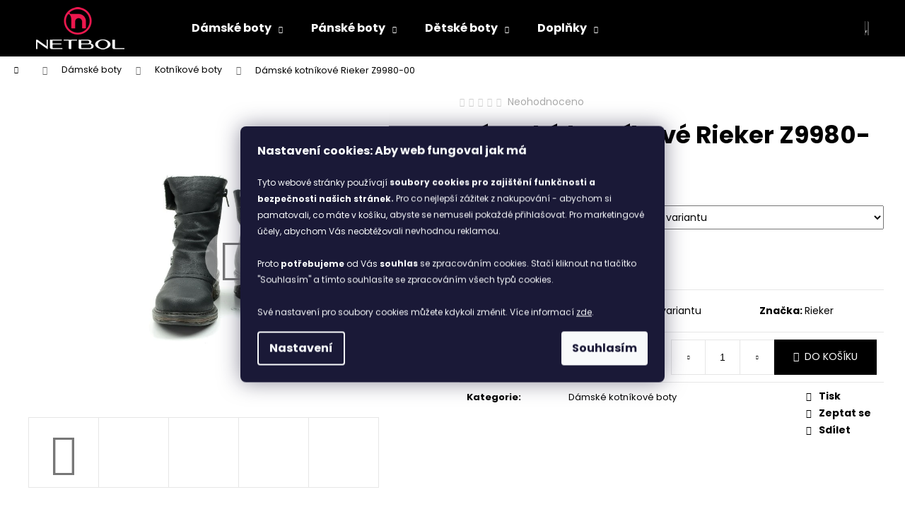

--- FILE ---
content_type: text/html; charset=utf-8
request_url: https://www.netbol.cz/damske-kotnikove-rieker-z9980-00/
body_size: 26184
content:
<!doctype html><html lang="cs" dir="ltr" class="header-background-dark external-fonts-loaded"><head><meta charset="utf-8" /><meta name="viewport" content="width=device-width,initial-scale=1" /><title>Dámské kotníkové Rieker Z9980-00 | NETBOL.CZ</title><link rel="preconnect" href="https://cdn.myshoptet.com" /><link rel="dns-prefetch" href="https://cdn.myshoptet.com" /><link rel="preload" href="https://cdn.myshoptet.com/prj/dist/master/cms/libs/jquery/jquery-1.11.3.min.js" as="script" /><link href="https://cdn.myshoptet.com/prj/dist/master/cms/templates/frontend_templates/shared/css/font-face/poppins.css" rel="stylesheet"><link href="https://cdn.myshoptet.com/prj/dist/master/shop/dist/font-shoptet-12.css.d637f40c301981789c16.css" rel="stylesheet"><script>
dataLayer = [];
dataLayer.push({'shoptet' : {
    "pageId": 1004,
    "pageType": "productDetail",
    "currency": "CZK",
    "currencyInfo": {
        "decimalSeparator": ",",
        "exchangeRate": 1,
        "priceDecimalPlaces": 2,
        "symbol": "K\u010d",
        "symbolLeft": 0,
        "thousandSeparator": " "
    },
    "language": "cs",
    "projectId": 409511,
    "product": {
        "id": 37223,
        "guid": "79c3aa84-55a0-11ec-beb4-ecf4bbd76e50",
        "hasVariants": true,
        "codes": [
            {
                "code": "15257-36"
            },
            {
                "code": "15257-37"
            },
            {
                "code": "15257-38"
            },
            {
                "code": "15257-39"
            },
            {
                "code": "15257-40"
            },
            {
                "code": "15257-41"
            },
            {
                "code": "15257-42"
            }
        ],
        "name": "D\u00e1msk\u00e9 kotn\u00edkov\u00e9 Rieker Z9980-00",
        "appendix": "",
        "weight": 0,
        "manufacturer": "Rieker",
        "manufacturerGuid": "1EF5333CBA6169D4BBC0DA0BA3DED3EE",
        "currentCategory": "D\u00e1msk\u00e9 boty | D\u00e1msk\u00e9 kotn\u00edkov\u00e9 boty",
        "currentCategoryGuid": "f5e5d22f-6075-11eb-aaaf-b8ca3a6063f8",
        "defaultCategory": "D\u00e1msk\u00e9 boty | D\u00e1msk\u00e9 kotn\u00edkov\u00e9 boty",
        "defaultCategoryGuid": "f5e5d22f-6075-11eb-aaaf-b8ca3a6063f8",
        "currency": "CZK",
        "priceWithVat": 2098
    },
    "stocks": [
        {
            "id": "ext",
            "title": "Sklad",
            "isDeliveryPoint": 0,
            "visibleOnEshop": 1
        }
    ],
    "cartInfo": {
        "id": null,
        "freeShipping": false,
        "freeShippingFrom": 2000,
        "leftToFreeGift": {
            "formattedPrice": "0 K\u010d",
            "priceLeft": 0
        },
        "freeGift": false,
        "leftToFreeShipping": {
            "priceLeft": 2000,
            "dependOnRegion": 0,
            "formattedPrice": "2 000 K\u010d"
        },
        "discountCoupon": [],
        "getNoBillingShippingPrice": {
            "withoutVat": 0,
            "vat": 0,
            "withVat": 0
        },
        "cartItems": [],
        "taxMode": "ORDINARY"
    },
    "cart": [],
    "customer": {
        "priceRatio": 1,
        "priceListId": 1,
        "groupId": null,
        "registered": false,
        "mainAccount": false
    }
}});
dataLayer.push({'cookie_consent' : {
    "marketing": "denied",
    "analytics": "denied"
}});
document.addEventListener('DOMContentLoaded', function() {
    shoptet.consent.onAccept(function(agreements) {
        if (agreements.length == 0) {
            return;
        }
        dataLayer.push({
            'cookie_consent' : {
                'marketing' : (agreements.includes(shoptet.config.cookiesConsentOptPersonalisation)
                    ? 'granted' : 'denied'),
                'analytics': (agreements.includes(shoptet.config.cookiesConsentOptAnalytics)
                    ? 'granted' : 'denied')
            },
            'event': 'cookie_consent'
        });
    });
});
</script>
<meta property="og:type" content="website"><meta property="og:site_name" content="netbol.cz"><meta property="og:url" content="https://www.netbol.cz/damske-kotnikove-rieker-z9980-00/"><meta property="og:title" content="Dámské kotníkové Rieker Z9980-00 | NETBOL.CZ"><meta name="author" content="NETBOL"><meta name="web_author" content="Shoptet.cz"><meta name="dcterms.rightsHolder" content="www.netbol.cz"><meta name="robots" content="index,follow"><meta property="og:image" content="https://cdn.myshoptet.com/usr/www.netbol.cz/user/shop/big/37223-3_c30-l0-0-0.jpg?61ac706d"><meta property="og:description" content="Dámské kotníkové Rieker Z9980-00. "><meta name="description" content="Dámské kotníkové Rieker Z9980-00. "><meta property="product:price:amount" content="2098"><meta property="product:price:currency" content="CZK"><style>:root {--color-primary: #000000;--color-primary-h: 0;--color-primary-s: 0%;--color-primary-l: 0%;--color-primary-hover: #343434;--color-primary-hover-h: 0;--color-primary-hover-s: 0%;--color-primary-hover-l: 20%;--color-secondary: #000000;--color-secondary-h: 0;--color-secondary-s: 0%;--color-secondary-l: 0%;--color-secondary-hover: #343434;--color-secondary-hover-h: 0;--color-secondary-hover-s: 0%;--color-secondary-hover-l: 20%;--color-tertiary: #E2E2E2;--color-tertiary-h: 0;--color-tertiary-s: 0%;--color-tertiary-l: 89%;--color-tertiary-hover: #E2E2E2;--color-tertiary-hover-h: 0;--color-tertiary-hover-s: 0%;--color-tertiary-hover-l: 89%;--color-header-background: #000000;--template-font: "Poppins";--template-headings-font: "Poppins";--header-background-url: url("[data-uri]");--cookies-notice-background: #1A1937;--cookies-notice-color: #F8FAFB;--cookies-notice-button-hover: #f5f5f5;--cookies-notice-link-hover: #27263f;--templates-update-management-preview-mode-content: "Náhled aktualizací šablony je aktivní pro váš prohlížeč."}</style>
    
    <link href="https://cdn.myshoptet.com/prj/dist/master/shop/dist/main-12.less.cbeb3006c3de8c1b385d.css" rel="stylesheet" />
        
    <script>var shoptet = shoptet || {};</script>
    <script src="https://cdn.myshoptet.com/prj/dist/master/shop/dist/main-3g-header.js.05f199e7fd2450312de2.js"></script>
<!-- User include --><!-- api 779(420) html code header -->
<script async charset="utf-8" src="//app.notifikuj.cz/js/notifikuj.min.js?id=ee7c441b-86a9-4bbd-9a39-8c4e27847663"></script>
<!-- service 409(63) html code header -->
<style>
#filters h4{cursor:pointer;}[class~=slider-wrapper],[class~=filter-section]{padding-left:0;}#filters h4{padding-left:13.5pt;}[class~=filter-section],[class~=slider-wrapper]{padding-bottom:0 !important;}#filters h4:before{position:absolute;}#filters h4:before{left:0;}[class~=filter-section],[class~=slider-wrapper]{padding-right:0;}#filters h4{padding-bottom:9pt;}#filters h4{padding-right:13.5pt;}#filters > .slider-wrapper,[class~=slider-wrapper] > div,.filter-sections form,[class~=slider-wrapper][class~=filter-section] > div,.razeni > form{display:none;}#filters h4:before,#filters .otevreny h4:before{content:"\e911";}#filters h4{padding-top:9pt;}[class~=filter-section],[class~=slider-wrapper]{padding-top:0 !important;}[class~=filter-section]{border-top-width:0 !important;}[class~=filter-section]{border-top-style:none !important;}[class~=filter-section]{border-top-color:currentColor !important;}#filters .otevreny h4:before,#filters h4:before{font-family:shoptet;}#filters h4{position:relative;}#filters h4{margin-left:0 !important;}[class~=filter-section]{border-image:none !important;}#filters h4{margin-bottom:0 !important;}#filters h4{margin-right:0 !important;}#filters h4{margin-top:0 !important;}#filters h4{border-top-width:.0625pc;}#filters h4{border-top-style:solid;}#filters h4{border-top-color:#e0e0e0;}[class~=slider-wrapper]{max-width:none;}[class~=otevreny] form,.slider-wrapper.otevreny > div,[class~=slider-wrapper][class~=otevreny] > div,.otevreny form{display:block;}#filters h4{border-image:none;}[class~=param-filter-top]{margin-bottom:.9375pc;}[class~=otevreny] form{margin-bottom:15pt;}[class~=slider-wrapper]{color:inherit;}#filters .otevreny h4:before{-webkit-transform:rotate(180deg);}[class~=slider-wrapper],#filters h4:before{background:none;}#filters h4:before{-webkit-transform:rotate(90deg);}#filters h4:before{-moz-transform:rotate(90deg);}[class~=param-filter-top] form{display:block !important;}#filters h4:before{-o-transform:rotate(90deg);}#filters h4:before{-ms-transform:rotate(90deg);}#filters h4:before{transform:rotate(90deg);}#filters h4:before{font-size:.104166667in;}#filters .otevreny h4:before{-moz-transform:rotate(180deg);}#filters .otevreny h4:before{-o-transform:rotate(180deg);}#filters h4:before{top:36%;}#filters .otevreny h4:before{-ms-transform:rotate(180deg);}#filters h4:before{height:auto;}#filters h4:before{width:auto;}#filters .otevreny h4:before{transform:rotate(180deg);}
@media screen and (max-width: 767px) {
.param-filter-top{padding-top: 15px;}
}
#content .filters-wrapper > div:first-of-type, #footer .filters-wrapper > div:first-of-type {text-align: left;}
.template-11.one-column-body .content .filter-sections{padding-top: 15px; padding-bottom: 15px;}
</style>
<!-- project html code header -->
<link rel="stylesheet" href="/user/documents/upload/css/netbol_upravy_3.css" />

		<link rel="apple-touch-icon" sizes="180x180" href="/user/documents/upload/favico/apple-touch-icon.png">
		<link rel="icon" type="image/png" sizes="32x32" href="/user/documents/upload/favico/favicon-32x32.png">
		<link rel="icon" type="image/png" sizes="16x16" href="/user/documents/upload/favico/favicon-16x16.png">
		<link rel="manifest" href="/user/documents/upload/favico/site.webmanifest">
		<link rel="mask-icon" href="/user/documents/upload/favico/safari-pinned-tab.svg" color="#5bbad5">
		<meta name="msapplication-TileColor" content="#2d89ef">
		<meta name="theme-color" content="#ffffff">
    <style type="text/css">
    p > a {text-decoration:underline;color:#007bff}    
    </style>
   
<!-- /User include --><link rel="canonical" href="https://www.netbol.cz/damske-kotnikove-rieker-z9980-00/" />    <!-- Global site tag (gtag.js) - Google Analytics -->
    <script async src="https://www.googletagmanager.com/gtag/js?id=G-66G69TF9Q9"></script>
    <script>
        
        window.dataLayer = window.dataLayer || [];
        function gtag(){dataLayer.push(arguments);}
        

                    console.debug('default consent data');

            gtag('consent', 'default', {"ad_storage":"denied","analytics_storage":"denied","ad_user_data":"denied","ad_personalization":"denied","wait_for_update":500});
            dataLayer.push({
                'event': 'default_consent'
            });
        
        gtag('js', new Date());

                gtag('config', 'UA-135689369-1', { 'groups': "UA" });
        
                gtag('config', 'G-66G69TF9Q9', {"groups":"GA4","send_page_view":false,"content_group":"productDetail","currency":"CZK","page_language":"cs"});
        
                gtag('config', 'AW-433990455', {"allow_enhanced_conversions":true});
        
        
        
        
        
                    gtag('event', 'page_view', {"send_to":"GA4","page_language":"cs","content_group":"productDetail","currency":"CZK"});
        
                gtag('set', 'currency', 'CZK');

        gtag('event', 'view_item', {
            "send_to": "UA",
            "items": [
                {
                    "id": "15257-36",
                    "name": "D\u00e1msk\u00e9 kotn\u00edkov\u00e9 Rieker Z9980-00",
                    "category": "D\u00e1msk\u00e9 boty \/ D\u00e1msk\u00e9 kotn\u00edkov\u00e9 boty",
                                        "brand": "Rieker",
                                                            "variant": "Velikost: 36",
                                        "price": 1733.88
                }
            ]
        });
        
        
        
        
        
                    gtag('event', 'view_item', {"send_to":"GA4","page_language":"cs","content_group":"productDetail","value":1733.8800000000001,"currency":"CZK","items":[{"item_id":"15257-36","item_name":"D\u00e1msk\u00e9 kotn\u00edkov\u00e9 Rieker Z9980-00","item_brand":"Rieker","item_category":"D\u00e1msk\u00e9 boty","item_category2":"D\u00e1msk\u00e9 kotn\u00edkov\u00e9 boty","item_variant":"15257-36~Velikost: 36","price":1733.8800000000001,"quantity":1,"index":0}]});
        
        
        
        
        
        
        
        document.addEventListener('DOMContentLoaded', function() {
            if (typeof shoptet.tracking !== 'undefined') {
                for (var id in shoptet.tracking.bannersList) {
                    gtag('event', 'view_promotion', {
                        "send_to": "UA",
                        "promotions": [
                            {
                                "id": shoptet.tracking.bannersList[id].id,
                                "name": shoptet.tracking.bannersList[id].name,
                                "position": shoptet.tracking.bannersList[id].position
                            }
                        ]
                    });
                }
            }

            shoptet.consent.onAccept(function(agreements) {
                if (agreements.length !== 0) {
                    console.debug('gtag consent accept');
                    var gtagConsentPayload =  {
                        'ad_storage': agreements.includes(shoptet.config.cookiesConsentOptPersonalisation)
                            ? 'granted' : 'denied',
                        'analytics_storage': agreements.includes(shoptet.config.cookiesConsentOptAnalytics)
                            ? 'granted' : 'denied',
                                                                                                'ad_user_data': agreements.includes(shoptet.config.cookiesConsentOptPersonalisation)
                            ? 'granted' : 'denied',
                        'ad_personalization': agreements.includes(shoptet.config.cookiesConsentOptPersonalisation)
                            ? 'granted' : 'denied',
                        };
                    console.debug('update consent data', gtagConsentPayload);
                    gtag('consent', 'update', gtagConsentPayload);
                    dataLayer.push(
                        { 'event': 'update_consent' }
                    );
                }
            });
        });
    </script>
<script>
    (function(t, r, a, c, k, i, n, g) { t['ROIDataObject'] = k;
    t[k]=t[k]||function(){ (t[k].q=t[k].q||[]).push(arguments) },t[k].c=i;n=r.createElement(a),
    g=r.getElementsByTagName(a)[0];n.async=1;n.src=c;g.parentNode.insertBefore(n,g)
    })(window, document, 'script', '//www.heureka.cz/ocm/sdk.js?source=shoptet&version=2&page=product_detail', 'heureka', 'cz');

    heureka('set_user_consent', 0);
</script>
</head><body class="desktop id-1004 in-damske-kotnikove-boty template-12 type-product type-detail one-column-body columns-3 ums_forms_redesign--off ums_a11y_category_page--on ums_discussion_rating_forms--off ums_flags_display_unification--on ums_a11y_login--on mobile-header-version-0"><noscript>
    <style>
        #header {
            padding-top: 0;
            position: relative !important;
            top: 0;
        }
        .header-navigation {
            position: relative !important;
        }
        .overall-wrapper {
            margin: 0 !important;
        }
        body:not(.ready) {
            visibility: visible !important;
        }
    </style>
    <div class="no-javascript">
        <div class="no-javascript__title">Musíte změnit nastavení vašeho prohlížeče</div>
        <div class="no-javascript__text">Podívejte se na: <a href="https://www.google.com/support/bin/answer.py?answer=23852">Jak povolit JavaScript ve vašem prohlížeči</a>.</div>
        <div class="no-javascript__text">Pokud používáte software na blokování reklam, může být nutné povolit JavaScript z této stránky.</div>
        <div class="no-javascript__text">Děkujeme.</div>
    </div>
</noscript>

        <div id="fb-root"></div>
        <script>
            window.fbAsyncInit = function() {
                FB.init({
//                    appId            : 'your-app-id',
                    autoLogAppEvents : true,
                    xfbml            : true,
                    version          : 'v19.0'
                });
            };
        </script>
        <script async defer crossorigin="anonymous" src="https://connect.facebook.net/cs_CZ/sdk.js"></script>    <div class="siteCookies siteCookies--center siteCookies--dark js-siteCookies" role="dialog" data-testid="cookiesPopup" data-nosnippet>
        <div class="siteCookies__form">
            <div class="siteCookies__content">
                <div class="siteCookies__text">
                    <strong>Nastavení cookies: Aby web fungoval jak má</strong><br /><br /><span style="font-size: 12px;">Tyto webové stránky používají <strong>soubory cookies</strong> <strong>pro zajištění funkčnosti a bezpečnosti našich stránek. </strong>Pro co nejlepší zážitek z nakupování - abychom si pamatovali, co máte v košíku, abyste se nemuseli pokaždé přihlašovat. Pro marketingové účely, abychom Vás neobtěžovali nevhodnou reklamou.<br /><br />Proto <strong>potřebujeme </strong>od Vás<strong> souhlas</strong> se zpracováním cookies. Stačí kliknout na tlačítko "Souhlasím" a tímto souhlasíte se zpracováním všech typů cookies.<br /> <br />Své nastavení pro soubory cookies můžete kdykoli změnit. Více informací <a href="http://www.netbol.cz/podminky-ochrany-osobnich-udaju/" target="\">zde</a>.</span>
                </div>
                <p class="siteCookies__links">
                    <button class="siteCookies__link js-cookies-settings" aria-label="Nastavení cookies" data-testid="cookiesSettings">Nastavení</button>
                </p>
            </div>
            <div class="siteCookies__buttonWrap">
                                <button class="siteCookies__button js-cookiesConsentSubmit" value="all" aria-label="Přijmout cookies" data-testid="buttonCookiesAccept">Souhlasím</button>
            </div>
        </div>
        <script>
            document.addEventListener("DOMContentLoaded", () => {
                const siteCookies = document.querySelector('.js-siteCookies');
                document.addEventListener("scroll", shoptet.common.throttle(() => {
                    const st = document.documentElement.scrollTop;
                    if (st > 1) {
                        siteCookies.classList.add('siteCookies--scrolled');
                    } else {
                        siteCookies.classList.remove('siteCookies--scrolled');
                    }
                }, 100));
            });
        </script>
    </div>
<a href="#content" class="skip-link sr-only">Přejít na obsah</a><div class="overall-wrapper">
    <div class="user-action">
                        <dialog id="login" class="dialog dialog--modal dialog--fullscreen js-dialog--modal" aria-labelledby="loginHeading">
        <div class="dialog__close dialog__close--arrow">
                        <button type="button" class="btn toggle-window-arr" data-dialog-close data-testid="backToShop">Zpět <span>do obchodu</span></button>
            </div>
        <div class="dialog__wrapper">
            <div class="dialog__content dialog__content--form">
                <div class="dialog__header">
                    <h2 id="loginHeading" class="dialog__heading dialog__heading--login">Přihlášení k vašemu účtu</h2>
                </div>
                <div id="customerLogin" class="dialog__body">
                    <form action="/action/Customer/Login/" method="post" id="formLoginIncluded" class="csrf-enabled formLogin" data-testid="formLogin"><input type="hidden" name="referer" value="" /><div class="form-group"><div class="input-wrapper email js-validated-element-wrapper no-label"><input type="email" name="email" class="form-control" autofocus placeholder="E-mailová adresa (např. jan@novak.cz)" data-testid="inputEmail" autocomplete="email" required /></div></div><div class="form-group"><div class="input-wrapper password js-validated-element-wrapper no-label"><input type="password" name="password" class="form-control" placeholder="Heslo" data-testid="inputPassword" autocomplete="current-password" required /><span class="no-display">Nemůžete vyplnit toto pole</span><input type="text" name="surname" value="" class="no-display" /></div></div><div class="form-group"><div class="login-wrapper"><button type="submit" class="btn btn-secondary btn-text btn-login" data-testid="buttonSubmit">Přihlásit se</button><div class="password-helper"><a href="/registrace/" data-testid="signup" rel="nofollow">Nová registrace</a><a href="/klient/zapomenute-heslo/" rel="nofollow">Zapomenuté heslo</a></div></div></div></form>
                </div>
            </div>
        </div>
    </dialog>
            </div>
<header id="header"><div class="container navigation-wrapper"><div class="site-name"><a href="/" data-testid="linkWebsiteLogo"><img src="https://cdn.myshoptet.com/usr/www.netbol.cz/user/logos/netbol-shoptet-1.png" alt="NETBOL" fetchpriority="low" /></a></div><nav id="navigation" aria-label="Hlavní menu" data-collapsible="true"><div class="navigation-in menu"><ul class="menu-level-1" role="menubar" data-testid="headerMenuItems"><li class="menu-item-902 ext" role="none"><a href="/damske-boty/" data-testid="headerMenuItem" role="menuitem" aria-haspopup="true" aria-expanded="false"><b>Dámské boty</b><span class="submenu-arrow"></span></a><ul class="menu-level-2" aria-label="Dámské boty" tabindex="-1" role="menu"><li class="menu-item-905" role="none"><a href="/zdravotni-obuv-damska/" data-image="https://cdn.myshoptet.com/usr/www.netbol.cz/user/categories/thumb/zdravotni.png" data-testid="headerMenuItem" role="menuitem"><span>Zdravotní obuv</span></a>
                        </li><li class="menu-item-908" role="none"><a href="/damske-tenisky/" data-image="https://cdn.myshoptet.com/usr/www.netbol.cz/user/categories/thumb/tenisky.png" data-testid="headerMenuItem" role="menuitem"><span>Tenisky</span></a>
                        </li><li class="menu-item-914" role="none"><a href="/damske-mokasiny/" data-image="https://cdn.myshoptet.com/usr/www.netbol.cz/user/categories/thumb/mokasiny.png" data-testid="headerMenuItem" role="menuitem"><span>Mokasíny</span></a>
                        </li><li class="menu-item-941" role="none"><a href="/damske-snehule/" data-image="https://cdn.myshoptet.com/usr/www.netbol.cz/user/categories/thumb/snehule.png" data-testid="headerMenuItem" role="menuitem"><span>Sněhule</span></a>
                        </li><li class="menu-item-950" role="none"><a href="/damske-polobotky/" data-image="https://cdn.myshoptet.com/usr/www.netbol.cz/user/categories/thumb/polobotky.png" data-testid="headerMenuItem" role="menuitem"><span>Polobotky</span></a>
                        </li><li class="menu-item-962" role="none"><a href="/damske-kozacky/" data-image="https://cdn.myshoptet.com/usr/www.netbol.cz/user/categories/thumb/kozacky.png" data-testid="headerMenuItem" role="menuitem"><span>Kozačky</span></a>
                        </li><li class="menu-item-974" role="none"><a href="/damske-baleriny/" data-image="https://cdn.myshoptet.com/usr/www.netbol.cz/user/categories/thumb/baleriby.png" data-testid="headerMenuItem" role="menuitem"><span>Baleríny</span></a>
                        </li><li class="menu-item-986" role="none"><a href="/damske-lodicky/" data-image="https://cdn.myshoptet.com/usr/www.netbol.cz/user/categories/thumb/lodicky.png" data-testid="headerMenuItem" role="menuitem"><span>Lodičky</span></a>
                        </li><li class="menu-item-992" role="none"><a href="/damske-sandaly/" data-image="https://cdn.myshoptet.com/usr/www.netbol.cz/user/categories/thumb/sandaly_1.png" data-testid="headerMenuItem" role="menuitem"><span>Sandály</span></a>
                        </li><li class="menu-item-1004 active" role="none"><a href="/damske-kotnikove-boty/" data-image="https://cdn.myshoptet.com/usr/www.netbol.cz/user/categories/thumb/kotnikove-boty.png" data-testid="headerMenuItem" role="menuitem"><span>Kotníkové boty</span></a>
                        </li><li class="menu-item-1034" role="none"><a href="/damske-espadrilky/" data-image="https://cdn.myshoptet.com/usr/www.netbol.cz/user/categories/thumb/espadrilky.png" data-testid="headerMenuItem" role="menuitem"><span>Espadrilky</span></a>
                        </li><li class="menu-item-1055" role="none"><a href="/damske-pantofle-a-zabky/" data-image="https://cdn.myshoptet.com/usr/www.netbol.cz/user/categories/thumb/papuce.png" data-testid="headerMenuItem" role="menuitem"><span>Pantofle a žabky</span></a>
                        </li></ul></li>
<li class="menu-item-878 ext" role="none"><a href="/panske-boty/" data-testid="headerMenuItem" role="menuitem" aria-haspopup="true" aria-expanded="false"><b>Pánské boty</b><span class="submenu-arrow"></span></a><ul class="menu-level-2" aria-label="Pánské boty" tabindex="-1" role="menu"><li class="menu-item-881" role="none"><a href="/panske-polobotky/" data-image="https://cdn.myshoptet.com/usr/www.netbol.cz/user/categories/thumb/polobotky-1.png" data-testid="headerMenuItem" role="menuitem"><span>Polobotky</span></a>
                        </li><li class="menu-item-911" role="none"><a href="/zdravotni-obuv-panska/" data-image="https://cdn.myshoptet.com/usr/www.netbol.cz/user/categories/thumb/zdravotni-1.png" data-testid="headerMenuItem" role="menuitem"><span>Zdravotní obuv</span></a>
                        </li><li class="menu-item-947" role="none"><a href="/panske-trekove-boty/" data-image="https://cdn.myshoptet.com/usr/www.netbol.cz/user/categories/thumb/treking.png" data-testid="headerMenuItem" role="menuitem"><span>Treking</span></a>
                        </li><li class="menu-item-956" role="none"><a href="/panske-tenisky/" data-image="https://cdn.myshoptet.com/usr/www.netbol.cz/user/categories/thumb/tenisky-1.png" data-testid="headerMenuItem" role="menuitem"><span>Tenisky</span></a>
                        </li><li class="menu-item-959" role="none"><a href="/chelsea-boots-panske/" data-image="https://cdn.myshoptet.com/usr/www.netbol.cz/user/categories/thumb/chelsea.png" data-testid="headerMenuItem" role="menuitem"><span>Chelsea</span></a>
                        </li><li class="menu-item-1007" role="none"><a href="/panske-kotnikove-boty/" data-image="https://cdn.myshoptet.com/usr/www.netbol.cz/user/categories/thumb/kotnikove.png" data-testid="headerMenuItem" role="menuitem"><span>Kotníkové boty</span></a>
                        </li><li class="menu-item-1016" role="none"><a href="/panske-mokasiny/" data-image="https://cdn.myshoptet.com/usr/www.netbol.cz/user/categories/thumb/mokasiny-1.png" data-testid="headerMenuItem" role="menuitem"><span>Mokasíny</span></a>
                        </li><li class="menu-item-1058" role="none"><a href="/panske-sandaly/" data-image="https://cdn.myshoptet.com/usr/www.netbol.cz/user/categories/thumb/sandaly.png" data-testid="headerMenuItem" role="menuitem"><span>Sandály</span></a>
                        </li><li class="menu-item-1037" role="none"><a href="/panske-espadrilky/" data-image="https://cdn.myshoptet.com/usr/www.netbol.cz/user/categories/thumb/espadrilky-1.png" data-testid="headerMenuItem" role="menuitem"><span>Espadrilky</span></a>
                        </li><li class="menu-item-1052" role="none"><a href="/panske-pantofle-a-zabky/" data-image="https://cdn.myshoptet.com/usr/www.netbol.cz/user/categories/thumb/papuce-1.png" data-testid="headerMenuItem" role="menuitem"><span>Pantofle a žabky</span></a>
                        </li></ul></li>
<li class="menu-item-884 ext" role="none"><a href="/detske-boty/" data-testid="headerMenuItem" role="menuitem" aria-haspopup="true" aria-expanded="false"><b>Dětské boty</b><span class="submenu-arrow"></span></a><ul class="menu-level-2" aria-label="Dětské boty" tabindex="-1" role="menu"><li class="menu-item-896" role="none"><a href="/divci-boty/" data-image="https://cdn.myshoptet.com/usr/www.netbol.cz/user/categories/thumb/divky.png" data-testid="headerMenuItem" role="menuitem"><span>Dívky</span></a>
                        </li><li class="menu-item-887" role="none"><a href="/chlapecke-boty/" data-image="https://cdn.myshoptet.com/usr/www.netbol.cz/user/categories/thumb/chlapci.png" data-testid="headerMenuItem" role="menuitem"><span>Chlapci</span></a>
                        </li><li class="menu-item-1049" role="none"><a href="/detske-barefoot/" data-image="https://cdn.myshoptet.com/usr/www.netbol.cz/user/categories/thumb/barefoot.png" data-testid="headerMenuItem" role="menuitem"><span>Barefoot</span></a>
                        </li></ul></li>
<li class="menu-item-917 ext" role="none"><a href="/doplnky/" data-testid="headerMenuItem" role="menuitem" aria-haspopup="true" aria-expanded="false"><b>Doplňky</b><span class="submenu-arrow"></span></a><ul class="menu-level-2" aria-label="Doplňky" tabindex="-1" role="menu"><li class="menu-item-1013" role="none"><a href="/damske-kabelky/" data-image="https://cdn.myshoptet.com/usr/www.netbol.cz/user/categories/thumb/kabelky.png" data-testid="headerMenuItem" role="menuitem"><span>Dámské kabelky</span></a>
                        </li><li class="menu-item-920" role="none"><a href="/panske-tasky/" data-image="https://cdn.myshoptet.com/usr/www.netbol.cz/user/categories/thumb/tasky.png" data-testid="headerMenuItem" role="menuitem"><span>Pánské tašky</span></a>
                        </li><li class="menu-item-1022" role="none"><a href="/panske-penezenky/" data-image="https://cdn.myshoptet.com/usr/www.netbol.cz/user/categories/thumb/penezenky.png" data-testid="headerMenuItem" role="menuitem"><span>Pánské peněženky</span></a>
                        </li><li class="menu-item-1124" role="none"><a href="/damske-penezenky/" data-testid="headerMenuItem" role="menuitem"><span>Dámské peněženky</span></a>
                        </li><li class="menu-item-971" role="none"><a href="/batohy/" data-image="https://cdn.myshoptet.com/usr/www.netbol.cz/user/categories/thumb/batohy.png" data-testid="headerMenuItem" role="menuitem"><span>Batohy</span></a>
                        </li><li class="menu-item-1100" role="none"><a href="/damske-ponozky-2/" data-testid="headerMenuItem" role="menuitem"><span>Dámské ponožky</span></a>
                        </li><li class="menu-item-1103" role="none"><a href="/panske-ponozky/" data-testid="headerMenuItem" role="menuitem"><span>Pánské ponožky</span></a>
                        </li><li class="menu-item-1079" role="none"><a href="/pripravky-na-osetreni-obuvi/" data-testid="headerMenuItem" role="menuitem"><span>Přípravky na ošetření obuvi</span></a>
                        </li></ul></li>
</ul></div><span class="navigation-close"></span></nav><div class="menu-helper" data-testid="hamburgerMenu"><span>Více</span></div>

    <div class="navigation-buttons">
                <a href="#" class="toggle-window" data-target="search" data-testid="linkSearchIcon"><span class="sr-only">Hledat</span></a>
                    
        <button class="top-nav-button top-nav-button-login" type="button" data-dialog-id="login" aria-haspopup="dialog" aria-controls="login" data-testid="signin">
            <span class="sr-only">Přihlášení</span>
        </button>
                    <a href="/kosik/" class="toggle-window cart-count" data-target="cart" data-testid="headerCart" rel="nofollow" aria-haspopup="dialog" aria-expanded="false" aria-controls="cart-widget"><span class="sr-only">Nákupní košík</span></a>
        <a href="#" class="toggle-window" data-target="navigation" data-testid="hamburgerMenu"><span class="sr-only">Menu</span></a>
    </div>

</div></header><!-- / header -->


<div id="content-wrapper" class="container_resetted content-wrapper">
    
                                <div class="breadcrumbs navigation-home-icon-wrapper" itemscope itemtype="https://schema.org/BreadcrumbList">
                                                                            <span id="navigation-first" data-basetitle="NETBOL" itemprop="itemListElement" itemscope itemtype="https://schema.org/ListItem">
                <a href="/" itemprop="item" class="navigation-home-icon"><span class="sr-only" itemprop="name">Domů</span></a>
                <span class="navigation-bullet">/</span>
                <meta itemprop="position" content="1" />
            </span>
                                <span id="navigation-1" itemprop="itemListElement" itemscope itemtype="https://schema.org/ListItem">
                <a href="/damske-boty/" itemprop="item" data-testid="breadcrumbsSecondLevel"><span itemprop="name">Dámské boty</span></a>
                <span class="navigation-bullet">/</span>
                <meta itemprop="position" content="2" />
            </span>
                                <span id="navigation-2" itemprop="itemListElement" itemscope itemtype="https://schema.org/ListItem">
                <a href="/damske-kotnikove-boty/" itemprop="item" data-testid="breadcrumbsSecondLevel"><span itemprop="name">Kotníkové boty</span></a>
                <span class="navigation-bullet">/</span>
                <meta itemprop="position" content="3" />
            </span>
                                            <span id="navigation-3" itemprop="itemListElement" itemscope itemtype="https://schema.org/ListItem" data-testid="breadcrumbsLastLevel">
                <meta itemprop="item" content="https://www.netbol.cz/damske-kotnikove-rieker-z9980-00/" />
                <meta itemprop="position" content="4" />
                <span itemprop="name" data-title="Dámské kotníkové Rieker Z9980-00">Dámské kotníkové Rieker Z9980-00 <span class="appendix"></span></span>
            </span>
            </div>
            
    <div class="content-wrapper-in">
                <main id="content" class="content wide">
                                                        <script>
            
            var shoptet = shoptet || {};
            shoptet.variantsUnavailable = shoptet.variantsUnavailable || {};
            
            shoptet.variantsUnavailable.availableVariantsResource = ["5-110","5-158","5-8","5-9","5-10","5-11","5-12"]
        </script>
                                                                                                                                                                                                                
<div class="p-detail" itemscope itemtype="https://schema.org/Product">

    
    <meta itemprop="name" content="Dámské kotníkové Rieker Z9980-00" />
    <meta itemprop="category" content="Úvodní stránka &gt; Dámské boty &gt; Kotníkové boty &gt; Dámské kotníkové Rieker Z9980-00" />
    <meta itemprop="url" content="https://www.netbol.cz/damske-kotnikove-rieker-z9980-00/" />
    <meta itemprop="image" content="https://cdn.myshoptet.com/usr/www.netbol.cz/user/shop/big/37223-3_c30-l0-0-0.jpg?61ac706d" />
                <span class="js-hidden" itemprop="manufacturer" itemscope itemtype="https://schema.org/Organization">
            <meta itemprop="name" content="Rieker" />
        </span>
        <span class="js-hidden" itemprop="brand" itemscope itemtype="https://schema.org/Brand">
            <meta itemprop="name" content="Rieker" />
        </span>
                                                                                                                                                                
        <div class="p-detail-inner image360-parent">

        <div class="p-data-wrapper">
            <div class="p-detail-inner-header">
                            <div class="stars-wrapper">
            
<span class="stars star-list">
                                                <span class="star star-off show-tooltip is-active productRatingAction" data-productid="37223" data-score="1" title="    Hodnocení:
            Neohodnoceno    "></span>
                    
                                                <span class="star star-off show-tooltip is-active productRatingAction" data-productid="37223" data-score="2" title="    Hodnocení:
            Neohodnoceno    "></span>
                    
                                                <span class="star star-off show-tooltip is-active productRatingAction" data-productid="37223" data-score="3" title="    Hodnocení:
            Neohodnoceno    "></span>
                    
                                                <span class="star star-off show-tooltip is-active productRatingAction" data-productid="37223" data-score="4" title="    Hodnocení:
            Neohodnoceno    "></span>
                    
                                                <span class="star star-off show-tooltip is-active productRatingAction" data-productid="37223" data-score="5" title="    Hodnocení:
            Neohodnoceno    "></span>
                    
    </span>
            <span class="stars-label">
                                Neohodnoceno                    </span>
        </div>
                    <h1>
                      Dámské kotníkové Rieker Z9980-00                </h1>
            </div>

            

            <form action="/action/Cart/addCartItem/" method="post" id="product-detail-form" class="pr-action csrf-enabled" data-testid="formProduct">
                <meta itemprop="productID" content="37223" /><meta itemprop="identifier" content="79c3aa84-55a0-11ec-beb4-ecf4bbd76e50" /><span itemprop="offers" itemscope itemtype="https://schema.org/Offer"><meta itemprop="sku" content="15257-36" /><link itemprop="availability" href="https://schema.org/OutOfStock" /><meta itemprop="url" content="https://www.netbol.cz/damske-kotnikove-rieker-z9980-00/" /><meta itemprop="price" content="2098.00" /><meta itemprop="priceCurrency" content="CZK" /><link itemprop="itemCondition" href="https://schema.org/NewCondition" /></span><span itemprop="offers" itemscope itemtype="https://schema.org/Offer"><meta itemprop="sku" content="15257-37" /><link itemprop="availability" href="https://schema.org/OutOfStock" /><meta itemprop="url" content="https://www.netbol.cz/damske-kotnikove-rieker-z9980-00/" /><meta itemprop="price" content="2098.00" /><meta itemprop="priceCurrency" content="CZK" /><link itemprop="itemCondition" href="https://schema.org/NewCondition" /></span><span itemprop="offers" itemscope itemtype="https://schema.org/Offer"><meta itemprop="sku" content="15257-38" /><link itemprop="availability" href="https://schema.org/OutOfStock" /><meta itemprop="url" content="https://www.netbol.cz/damske-kotnikove-rieker-z9980-00/" /><meta itemprop="price" content="2098.00" /><meta itemprop="priceCurrency" content="CZK" /><link itemprop="itemCondition" href="https://schema.org/NewCondition" /></span><span itemprop="offers" itemscope itemtype="https://schema.org/Offer"><meta itemprop="sku" content="15257-39" /><link itemprop="availability" href="https://schema.org/OutOfStock" /><meta itemprop="url" content="https://www.netbol.cz/damske-kotnikove-rieker-z9980-00/" /><meta itemprop="price" content="2098.00" /><meta itemprop="priceCurrency" content="CZK" /><link itemprop="itemCondition" href="https://schema.org/NewCondition" /></span><span itemprop="offers" itemscope itemtype="https://schema.org/Offer"><meta itemprop="sku" content="15257-40" /><link itemprop="availability" href="https://schema.org/OutOfStock" /><meta itemprop="url" content="https://www.netbol.cz/damske-kotnikove-rieker-z9980-00/" /><meta itemprop="price" content="2098.00" /><meta itemprop="priceCurrency" content="CZK" /><link itemprop="itemCondition" href="https://schema.org/NewCondition" /></span><span itemprop="offers" itemscope itemtype="https://schema.org/Offer"><meta itemprop="sku" content="15257-41" /><link itemprop="availability" href="https://schema.org/OutOfStock" /><meta itemprop="url" content="https://www.netbol.cz/damske-kotnikove-rieker-z9980-00/" /><meta itemprop="price" content="2098.00" /><meta itemprop="priceCurrency" content="CZK" /><link itemprop="itemCondition" href="https://schema.org/NewCondition" /></span><span itemprop="offers" itemscope itemtype="https://schema.org/Offer"><meta itemprop="sku" content="15257-42" /><link itemprop="availability" href="https://schema.org/OutOfStock" /><meta itemprop="url" content="https://www.netbol.cz/damske-kotnikove-rieker-z9980-00/" /><meta itemprop="price" content="2098.00" /><meta itemprop="priceCurrency" content="CZK" /><link itemprop="itemCondition" href="https://schema.org/NewCondition" /></span><input type="hidden" name="productId" value="37223" /><input type="hidden" name="priceId" value="65501" /><input type="hidden" name="language" value="cs" />

                <div class="p-variants-block">
                                    <table class="detail-parameters">
                        <tbody>
                                                                                <script>
    shoptet.variantsSplit = shoptet.variantsSplit || {};
    shoptet.variantsSplit.necessaryVariantData = {"5-110":{"name":"D\u00e1msk\u00e9 kotn\u00edkov\u00e9 Rieker Z9980-00","isNotSoldOut":false,"zeroPrice":0,"id":65501,"code":"15257-36","price":"2 098 K\u010d","standardPrice":"2 098 K\u010d","actionPriceActive":0,"priceUnformatted":2098,"variantImage":{"detail":"https:\/\/cdn.myshoptet.com\/usr\/www.netbol.cz\/user\/shop\/detail\/37223-3_c30-l0-0-0.jpg?61ac706d","detail_small":"https:\/\/cdn.myshoptet.com\/usr\/www.netbol.cz\/user\/shop\/detail_small\/37223-3_c30-l0-0-0.jpg?61ac706d","cart":"https:\/\/cdn.myshoptet.com\/usr\/www.netbol.cz\/user\/shop\/related\/37223-3_c30-l0-0-0.jpg?61ac706d","big":"https:\/\/cdn.myshoptet.com\/usr\/www.netbol.cz\/user\/shop\/big\/37223-3_c30-l0-0-0.jpg?61ac706d"},"freeShipping":0,"freeBilling":0,"decimalCount":0,"availabilityName":"Ji\u017e vyprod\u00e1no","availabilityColor":"#cb0000","minimumAmount":1,"maximumAmount":9999},"5-158":{"name":"D\u00e1msk\u00e9 kotn\u00edkov\u00e9 Rieker Z9980-00","isNotSoldOut":false,"zeroPrice":0,"id":65504,"code":"15257-37","price":"2 098 K\u010d","standardPrice":"0 K\u010d","actionPriceActive":0,"priceUnformatted":2098,"variantImage":{"detail":"https:\/\/cdn.myshoptet.com\/usr\/www.netbol.cz\/user\/shop\/detail\/37223-3_c30-l0-0-0.jpg?61ac706d","detail_small":"https:\/\/cdn.myshoptet.com\/usr\/www.netbol.cz\/user\/shop\/detail_small\/37223-3_c30-l0-0-0.jpg?61ac706d","cart":"https:\/\/cdn.myshoptet.com\/usr\/www.netbol.cz\/user\/shop\/related\/37223-3_c30-l0-0-0.jpg?61ac706d","big":"https:\/\/cdn.myshoptet.com\/usr\/www.netbol.cz\/user\/shop\/big\/37223-3_c30-l0-0-0.jpg?61ac706d"},"freeShipping":0,"freeBilling":0,"decimalCount":0,"availabilityName":"Ji\u017e vyprod\u00e1no","availabilityColor":"#cb0000","minimumAmount":1,"maximumAmount":9999},"5-8":{"name":"D\u00e1msk\u00e9 kotn\u00edkov\u00e9 Rieker Z9980-00","isNotSoldOut":false,"zeroPrice":0,"id":65507,"code":"15257-38","price":"2 098 K\u010d","standardPrice":"0 K\u010d","actionPriceActive":0,"priceUnformatted":2098,"variantImage":{"detail":"https:\/\/cdn.myshoptet.com\/usr\/www.netbol.cz\/user\/shop\/detail\/37223-3_c30-l0-0-0.jpg?61ac706d","detail_small":"https:\/\/cdn.myshoptet.com\/usr\/www.netbol.cz\/user\/shop\/detail_small\/37223-3_c30-l0-0-0.jpg?61ac706d","cart":"https:\/\/cdn.myshoptet.com\/usr\/www.netbol.cz\/user\/shop\/related\/37223-3_c30-l0-0-0.jpg?61ac706d","big":"https:\/\/cdn.myshoptet.com\/usr\/www.netbol.cz\/user\/shop\/big\/37223-3_c30-l0-0-0.jpg?61ac706d"},"freeShipping":0,"freeBilling":0,"decimalCount":0,"availabilityName":"Ji\u017e vyprod\u00e1no","availabilityColor":"#cb0000","minimumAmount":1,"maximumAmount":9999},"5-9":{"name":"D\u00e1msk\u00e9 kotn\u00edkov\u00e9 Rieker Z9980-00","isNotSoldOut":false,"zeroPrice":0,"id":65510,"code":"15257-39","price":"2 098 K\u010d","standardPrice":"0 K\u010d","actionPriceActive":0,"priceUnformatted":2098,"variantImage":{"detail":"https:\/\/cdn.myshoptet.com\/usr\/www.netbol.cz\/user\/shop\/detail\/37223-3_c30-l0-0-0.jpg?61ac706d","detail_small":"https:\/\/cdn.myshoptet.com\/usr\/www.netbol.cz\/user\/shop\/detail_small\/37223-3_c30-l0-0-0.jpg?61ac706d","cart":"https:\/\/cdn.myshoptet.com\/usr\/www.netbol.cz\/user\/shop\/related\/37223-3_c30-l0-0-0.jpg?61ac706d","big":"https:\/\/cdn.myshoptet.com\/usr\/www.netbol.cz\/user\/shop\/big\/37223-3_c30-l0-0-0.jpg?61ac706d"},"freeShipping":0,"freeBilling":0,"decimalCount":0,"availabilityName":"Ji\u017e vyprod\u00e1no","availabilityColor":"#cb0000","minimumAmount":1,"maximumAmount":9999},"5-10":{"name":"D\u00e1msk\u00e9 kotn\u00edkov\u00e9 Rieker Z9980-00","isNotSoldOut":false,"zeroPrice":0,"id":65513,"code":"15257-40","price":"2 098 K\u010d","standardPrice":"0 K\u010d","actionPriceActive":0,"priceUnformatted":2098,"variantImage":{"detail":"https:\/\/cdn.myshoptet.com\/usr\/www.netbol.cz\/user\/shop\/detail\/37223-3_c30-l0-0-0.jpg?61ac706d","detail_small":"https:\/\/cdn.myshoptet.com\/usr\/www.netbol.cz\/user\/shop\/detail_small\/37223-3_c30-l0-0-0.jpg?61ac706d","cart":"https:\/\/cdn.myshoptet.com\/usr\/www.netbol.cz\/user\/shop\/related\/37223-3_c30-l0-0-0.jpg?61ac706d","big":"https:\/\/cdn.myshoptet.com\/usr\/www.netbol.cz\/user\/shop\/big\/37223-3_c30-l0-0-0.jpg?61ac706d"},"freeShipping":0,"freeBilling":0,"decimalCount":0,"availabilityName":"Ji\u017e vyprod\u00e1no","availabilityColor":"#cb0000","minimumAmount":1,"maximumAmount":9999},"5-11":{"name":"D\u00e1msk\u00e9 kotn\u00edkov\u00e9 Rieker Z9980-00","isNotSoldOut":false,"zeroPrice":0,"id":65516,"code":"15257-41","price":"2 098 K\u010d","standardPrice":"0 K\u010d","actionPriceActive":0,"priceUnformatted":2098,"variantImage":{"detail":"https:\/\/cdn.myshoptet.com\/usr\/www.netbol.cz\/user\/shop\/detail\/37223-3_c30-l0-0-0.jpg?61ac706d","detail_small":"https:\/\/cdn.myshoptet.com\/usr\/www.netbol.cz\/user\/shop\/detail_small\/37223-3_c30-l0-0-0.jpg?61ac706d","cart":"https:\/\/cdn.myshoptet.com\/usr\/www.netbol.cz\/user\/shop\/related\/37223-3_c30-l0-0-0.jpg?61ac706d","big":"https:\/\/cdn.myshoptet.com\/usr\/www.netbol.cz\/user\/shop\/big\/37223-3_c30-l0-0-0.jpg?61ac706d"},"freeShipping":0,"freeBilling":0,"decimalCount":0,"availabilityName":"Ji\u017e vyprod\u00e1no","availabilityColor":"#cb0000","minimumAmount":1,"maximumAmount":9999},"5-12":{"name":"D\u00e1msk\u00e9 kotn\u00edkov\u00e9 Rieker Z9980-00","isNotSoldOut":false,"zeroPrice":0,"id":65519,"code":"15257-42","price":"2 098 K\u010d","standardPrice":"0 K\u010d","actionPriceActive":0,"priceUnformatted":2098,"variantImage":{"detail":"https:\/\/cdn.myshoptet.com\/usr\/www.netbol.cz\/user\/shop\/detail\/37223-3_c30-l0-0-0.jpg?61ac706d","detail_small":"https:\/\/cdn.myshoptet.com\/usr\/www.netbol.cz\/user\/shop\/detail_small\/37223-3_c30-l0-0-0.jpg?61ac706d","cart":"https:\/\/cdn.myshoptet.com\/usr\/www.netbol.cz\/user\/shop\/related\/37223-3_c30-l0-0-0.jpg?61ac706d","big":"https:\/\/cdn.myshoptet.com\/usr\/www.netbol.cz\/user\/shop\/big\/37223-3_c30-l0-0-0.jpg?61ac706d"},"freeShipping":0,"freeBilling":0,"decimalCount":0,"availabilityName":"Ji\u017e vyprod\u00e1no","availabilityColor":"#cb0000","minimumAmount":1,"maximumAmount":9999}};
</script>
                                                            <tr class="variant-list variant-not-chosen-anchor">
                                    <th>
                                            Velikost
                                    </th>
                                    <td>
                                                                                    <select name="parameterValueId[5]" class="hidden-split-parameter parameter-id-5" id="parameter-id-5" data-parameter-id="5" data-parameter-name="Velikost" data-testid="selectVariant_5"><option value="" data-choose="true" data-index="0">Zvolte variantu</option><option value="110" data-index="1">36</option><option value="158" data-index="2">37</option><option value="8" data-index="3">38</option><option value="9" data-index="4">39</option><option value="10" data-index="5">40</option><option value="11" data-index="6">41</option><option value="12" data-index="7">42</option></select>
                                                                            </td>
                                </tr>
                                                        <tr>
                                <td colspan="2">
                                    <div id="jsUnavailableCombinationMessage" class="no-display">
    Zvolená varianta není k dispozici. <a href="#" id="jsSplitVariantsReset">Reset vybraných parametrů</a>.
</div>
                                </td>
                            </tr>
                        
                        
                                                                            <tr>
                                <th colspan="2">
                                    <span class="delivery-time-label">Můžeme doručit do:</span>
                                                            <div class="delivery-time" data-testid="deliveryTime">
                                                            <span class="parameter-dependent
                         no-display                         5-110                        "
                        >
                                                    21.1.2026
                                            </span>
                                            <span class="parameter-dependent
                         no-display                         5-158                        "
                        >
                                                    21.1.2026
                                            </span>
                                            <span class="parameter-dependent
                         no-display                         5-8                        "
                        >
                                                    21.1.2026
                                            </span>
                                            <span class="parameter-dependent
                         no-display                         5-9                        "
                        >
                                                    21.1.2026
                                            </span>
                                            <span class="parameter-dependent
                         no-display                         5-10                        "
                        >
                                                    21.1.2026
                                            </span>
                                            <span class="parameter-dependent
                         no-display                         5-11                        "
                        >
                                                    21.1.2026
                                            </span>
                                            <span class="parameter-dependent
                         no-display                         5-12                        "
                        >
                                                    21.1.2026
                                            </span>
                                        <span class="parameter-dependent default-variant">
                        Zvolte variantu                    </span>
                            </div>
                                                                                </th>
                            </tr>
                                                                        </tbody>
                    </table>
                            </div>



            <div class="p-basic-info-block">
                <div class="block">
                                                            

                                                <span class="parameter-dependent
 no-display 5-110">
                <span class="availability-label" style="color: #cb0000">
                                            Již vyprodáno
                                    </span>
                            </span>
                                            <span class="parameter-dependent
 no-display 5-158">
                <span class="availability-label" style="color: #cb0000">
                                            Již vyprodáno
                                    </span>
                            </span>
                                            <span class="parameter-dependent
 no-display 5-8">
                <span class="availability-label" style="color: #cb0000">
                                            Již vyprodáno
                                    </span>
                            </span>
                                            <span class="parameter-dependent
 no-display 5-9">
                <span class="availability-label" style="color: #cb0000">
                                            Již vyprodáno
                                    </span>
                            </span>
                                            <span class="parameter-dependent
 no-display 5-10">
                <span class="availability-label" style="color: #cb0000">
                                            Již vyprodáno
                                    </span>
                            </span>
                                            <span class="parameter-dependent
 no-display 5-11">
                <span class="availability-label" style="color: #cb0000">
                                            Již vyprodáno
                                    </span>
                            </span>
                                            <span class="parameter-dependent
 no-display 5-12">
                <span class="availability-label" style="color: #cb0000">
                                            Již vyprodáno
                                    </span>
                            </span>
                <span class="parameter-dependent default-variant">
            <span class="availability-label">
                Zvolte variantu            </span>
        </span>
                                    </div>
                <div class="block">
                                            <span class="p-code">
        <span class="p-code-label">Kód:</span>
                                                        <span class="parameter-dependent
 no-display 5-110">
                    15257-36
                </span>
                                    <span class="parameter-dependent
 no-display 5-158">
                    15257-37
                </span>
                                    <span class="parameter-dependent
 no-display 5-8">
                    15257-38
                </span>
                                    <span class="parameter-dependent
 no-display 5-9">
                    15257-39
                </span>
                                    <span class="parameter-dependent
 no-display 5-10">
                    15257-40
                </span>
                                    <span class="parameter-dependent
 no-display 5-11">
                    15257-41
                </span>
                                    <span class="parameter-dependent
 no-display 5-12">
                    15257-42
                </span>
                                <span class="parameter-dependent default-variant">Zvolte variantu</span>
                        </span>
                </div>
                <div class="block">
                                                                <span class="p-manufacturer-label">Značka: </span> <a href="/znacka/rieker/" data-testid="productCardBrandName">Rieker</a>
                                    </div>
            </div>

                                        
            <div class="p-to-cart-block">
                            <div class="p-final-price-wrapper">
                                                            <strong class="price-final" data-testid="productCardPrice">
                        <span class="price-final-holder">
                    2 098 Kč
    

            </span>
            </strong>
                                            <span class="price-measure">
                    
                        </span>
                    
                </div>
                            <div class="p-add-to-cart-wrapper">
                                <div class="add-to-cart" data-testid="divAddToCart">
                
<span class="quantity">
    <span
        class="increase-tooltip js-increase-tooltip"
        data-trigger="manual"
        data-container="body"
        data-original-title="Není možné zakoupit více než 9999 ks."
        aria-hidden="true"
        role="tooltip"
        data-testid="tooltip">
    </span>

    <span
        class="decrease-tooltip js-decrease-tooltip"
        data-trigger="manual"
        data-container="body"
        data-original-title="Minimální množství, které lze zakoupit, je 1 ks."
        aria-hidden="true"
        role="tooltip"
        data-testid="tooltip">
    </span>
    <label>
        <input
            type="number"
            name="amount"
            value="1"
            class="amount"
            autocomplete="off"
            data-decimals="0"
                        step="1"
            min="1"
            max="9999"
            aria-label="Množství"
            data-testid="cartAmount"/>
    </label>

    <button
        class="increase"
        type="button"
        aria-label="Zvýšit množství o 1"
        data-testid="increase">
            <span class="increase__sign">&plus;</span>
    </button>

    <button
        class="decrease"
        type="button"
        aria-label="Snížit množství o 1"
        data-testid="decrease">
            <span class="decrease__sign">&minus;</span>
    </button>
</span>
                    
                <button type="submit" class="btn btn-conversion add-to-cart-button" data-testid="buttonAddToCart" aria-label="Do košíku Dámské kotníkové Rieker Z9980-00">Do košíku</button>
            
            </div>
                            </div>
            </div>


            </form>

            
            

            <div class="p-param-block">
                <div class="detail-parameters-wrapper">
                    <table class="detail-parameters second">
                        <tr>
    <th>
        <span class="row-header-label">
            Kategorie<span class="row-header-label-colon">:</span>
        </span>
    </th>
    <td>
        <a href="/damske-kotnikove-boty/">Dámské kotníkové boty</a>    </td>
</tr>
                    </table>
                </div>
                <div class="social-buttons-wrapper">
                    <div class="link-icons" data-testid="productDetailActionIcons">
    <a href="#" class="link-icon print" title="Tisknout produkt"><span>Tisk</span></a>
    <a href="/damske-kotnikove-rieker-z9980-00:dotaz/" class="link-icon chat" title="Mluvit s prodejcem" rel="nofollow"><span>Zeptat se</span></a>
                <a href="#" class="link-icon share js-share-buttons-trigger" title="Sdílet produkt"><span>Sdílet</span></a>
    </div>
                        <div class="social-buttons no-display">
                    <div class="facebook">
                <div
            data-layout="button"
        class="fb-share-button"
    >
</div>

            </div>
                    <div class="twitter">
                <script>
        window.twttr = (function(d, s, id) {
            var js, fjs = d.getElementsByTagName(s)[0],
                t = window.twttr || {};
            if (d.getElementById(id)) return t;
            js = d.createElement(s);
            js.id = id;
            js.src = "https://platform.twitter.com/widgets.js";
            fjs.parentNode.insertBefore(js, fjs);
            t._e = [];
            t.ready = function(f) {
                t._e.push(f);
            };
            return t;
        }(document, "script", "twitter-wjs"));
        </script>

<a
    href="https://twitter.com/share"
    class="twitter-share-button"
        data-lang="cs"
    data-url="https://www.netbol.cz/damske-kotnikove-rieker-z9980-00/"
>Tweet</a>

            </div>
                                <div class="close-wrapper">
        <a href="#" class="close-after js-share-buttons-trigger" title="Sdílet produkt">Zavřít</a>
    </div>

            </div>
                </div>
            </div>


                                </div>

        <div class="p-image-wrapper">
                <div class="image360" data-normal="big" data-fullscreen="big" data-productId="37223">
                    


                        <img src="https://cdn.myshoptet.com/usr/www.netbol.cz/user/shop360/big/37223_c0-l0-0-0.jpg?61ac70ed" alt="" class="image360-preview" width="1024" height="768"  fetchpriority="high" />
    </div>

            <div class="p-image" style="display:none;" data-testid="mainImage">
                

<a href="https://cdn.myshoptet.com/usr/www.netbol.cz/user/shop/big/37223-3_c30-l0-0-0.jpg?61ac706d" class="p-main-image cloud-zoom" data-href="https://cdn.myshoptet.com/usr/www.netbol.cz/user/shop/orig/37223-3_c30-l0-0-0.jpg?61ac706d"><img src="data:image/svg+xml,%3Csvg%20width%3D%221024%22%20height%3D%22768%22%20xmlns%3D%22http%3A%2F%2Fwww.w3.org%2F2000%2Fsvg%22%3E%3C%2Fsvg%3E" alt="c30 l0 0 0" width="1024" height="768"  data-src="https://cdn.myshoptet.com/usr/www.netbol.cz/user/shop/big/37223-3_c30-l0-0-0.jpg?61ac706d" fetchpriority="low" />
</a>                


                

    

            </div>
            <div class="row">
                
    <div class="col-sm-12 p-thumbnails-wrapper">

        <div class="p-thumbnails">

            <div class="p-thumbnails-inner">

                <div>
                                            <a class="show360image highlighted">
                            <img src="data:image/svg+xml,%3Csvg%20width%3D%22100%22%20height%3D%22100%22%20xmlns%3D%22http%3A%2F%2Fwww.w3.org%2F2000%2Fsvg%22%3E%3C%2Fsvg%3E" alt="c0 l0 0 0" width="100" height="100"  data-src="https://cdn.myshoptet.com/usr/www.netbol.cz/user/shop360/related/37223_c0-l0-0-0.jpg?61ac70ed" fetchpriority="low" />
                        </a>
                                                                                        <a href="https://cdn.myshoptet.com/usr/www.netbol.cz/user/shop/big/37223-3_c30-l0-0-0.jpg?61ac706d" class="p-thumbnail">
                            <img src="data:image/svg+xml,%3Csvg%20width%3D%22100%22%20height%3D%22100%22%20xmlns%3D%22http%3A%2F%2Fwww.w3.org%2F2000%2Fsvg%22%3E%3C%2Fsvg%3E" alt="c30 l0 0 0" width="100" height="100"  data-src="https://cdn.myshoptet.com/usr/www.netbol.cz/user/shop/related/37223-3_c30-l0-0-0.jpg?61ac706d" fetchpriority="low" />
                        </a>
                        <a href="https://cdn.myshoptet.com/usr/www.netbol.cz/user/shop/big/37223-3_c30-l0-0-0.jpg?61ac706d" class="cbox-gal" data-gallery="lightbox[gallery]" data-alt="c30 l0 0 0"></a>
                                                                    <a href="https://cdn.myshoptet.com/usr/www.netbol.cz/user/shop/big/37223_c0-l0-0-0.jpg?61ac706b" class="p-thumbnail">
                            <img src="data:image/svg+xml,%3Csvg%20width%3D%22100%22%20height%3D%22100%22%20xmlns%3D%22http%3A%2F%2Fwww.w3.org%2F2000%2Fsvg%22%3E%3C%2Fsvg%3E" alt="c0 l0 0 0" width="100" height="100"  data-src="https://cdn.myshoptet.com/usr/www.netbol.cz/user/shop/related/37223_c0-l0-0-0.jpg?61ac706b" fetchpriority="low" />
                        </a>
                        <a href="https://cdn.myshoptet.com/usr/www.netbol.cz/user/shop/big/37223_c0-l0-0-0.jpg?61ac706b" class="cbox-gal" data-gallery="lightbox[gallery]" data-alt="c0 l0 0 0"></a>
                                                                    <a href="https://cdn.myshoptet.com/usr/www.netbol.cz/user/shop/big/37223-1_c10-l0-0-0.jpg?61ac706b" class="p-thumbnail">
                            <img src="data:image/svg+xml,%3Csvg%20width%3D%22100%22%20height%3D%22100%22%20xmlns%3D%22http%3A%2F%2Fwww.w3.org%2F2000%2Fsvg%22%3E%3C%2Fsvg%3E" alt="c10 l0 0 0" width="100" height="100"  data-src="https://cdn.myshoptet.com/usr/www.netbol.cz/user/shop/related/37223-1_c10-l0-0-0.jpg?61ac706b" fetchpriority="low" />
                        </a>
                        <a href="https://cdn.myshoptet.com/usr/www.netbol.cz/user/shop/big/37223-1_c10-l0-0-0.jpg?61ac706b" class="cbox-gal" data-gallery="lightbox[gallery]" data-alt="c10 l0 0 0"></a>
                                                                    <a href="https://cdn.myshoptet.com/usr/www.netbol.cz/user/shop/big/37223-2_c23-l0-0-0.jpg?61ac706c" class="p-thumbnail">
                            <img src="data:image/svg+xml,%3Csvg%20width%3D%22100%22%20height%3D%22100%22%20xmlns%3D%22http%3A%2F%2Fwww.w3.org%2F2000%2Fsvg%22%3E%3C%2Fsvg%3E" alt="c23 l0 0 0" width="100" height="100"  data-src="https://cdn.myshoptet.com/usr/www.netbol.cz/user/shop/related/37223-2_c23-l0-0-0.jpg?61ac706c" fetchpriority="low" />
                        </a>
                        <a href="https://cdn.myshoptet.com/usr/www.netbol.cz/user/shop/big/37223-2_c23-l0-0-0.jpg?61ac706c" class="cbox-gal" data-gallery="lightbox[gallery]" data-alt="c23 l0 0 0"></a>
                                    </div>

            </div>

            <a href="#" class="thumbnail-prev"></a>
            <a href="#" class="thumbnail-next"></a>

        </div>

    </div>

            </div>

        </div>
    </div>

    <div class="container container--bannersBenefit">
            </div>

        



        
    <div class="shp-tabs-wrapper p-detail-tabs-wrapper">
        <div class="row">
            <div class="col-sm-12 shp-tabs-row responsive-nav">
                <div class="shp-tabs-holder">
    <ul id="p-detail-tabs" class="shp-tabs p-detail-tabs visible-links" role="tablist">
                            <li class="shp-tab active" data-testid="tabDescription">
                <a href="#description" class="shp-tab-link" role="tab" data-toggle="tab">Popis</a>
            </li>
                                                                                                                         <li class="shp-tab" data-testid="tabDiscussion">
                                <a href="#productDiscussion" class="shp-tab-link" role="tab" data-toggle="tab">Diskuze</a>
            </li>
                                        </ul>
</div>
            </div>
            <div class="col-sm-12 ">
                <div id="tab-content" class="tab-content">
                                                                                                            <div id="description" class="tab-pane fade in active" role="tabpanel">
        <div class="description-inner">
            <div class="basic-description">
                
                                    <p><strong>Dámské kotníkové Rieker Z9980-00.</strong>&nbsp;<span>Tyto teploučké botky od firmy RIEKER prostě musíte mít, svou jednoduchostí a zajímavým designem kovových aplikací. Objednejte si tento model právě od nás a my Vám zaručíme kvalitu a spokojenost.&nbsp;</span></p>
                            </div>
            
        </div>
    </div>
                                                                                                                                                    <div id="productDiscussion" class="tab-pane fade" role="tabpanel" data-testid="areaDiscussion">
        <div id="discussionWrapper" class="discussion-wrapper unveil-wrapper" data-parent-tab="productDiscussion" data-testid="wrapperDiscussion">
                                    
    <div class="discussionContainer js-discussion-container" data-editorid="discussion">
                    <p data-testid="textCommentNotice">Buďte první, kdo napíše příspěvek k této položce. </p>
                                                        <div class="add-comment discussion-form-trigger" data-unveil="discussion-form" aria-expanded="false" aria-controls="discussion-form" role="button">
                <span class="link-like comment-icon" data-testid="buttonAddComment">Přidat komentář</span>
                        </div>
                        <div id="discussion-form" class="discussion-form vote-form js-hidden">
                            <form action="/action/ProductDiscussion/addPost/" method="post" id="formDiscussion" data-testid="formDiscussion">
    <input type="hidden" name="formId" value="9" />
    <input type="hidden" name="discussionEntityId" value="37223" />
            <div class="row">
        <div class="form-group col-xs-12 col-sm-6">
            <input type="text" name="fullName" value="" id="fullName" class="form-control" placeholder="Jméno" data-testid="inputUserName"/>
                        <span class="no-display">Nevyplňujte toto pole:</span>
            <input type="text" name="surname" value="" class="no-display" />
        </div>
        <div class="form-group js-validated-element-wrapper no-label col-xs-12 col-sm-6">
            <input type="email" name="email" value="" id="email" class="form-control js-validate-required" placeholder="E-mail" data-testid="inputEmail"/>
        </div>
        <div class="col-xs-12">
            <div class="form-group">
                <input type="text" name="title" id="title" class="form-control" placeholder="Název" data-testid="inputTitle" />
            </div>
            <div class="form-group no-label js-validated-element-wrapper">
                <textarea name="message" id="message" class="form-control js-validate-required" rows="7" placeholder="Komentář" data-testid="inputMessage"></textarea>
            </div>
                                <div class="form-group js-validated-element-wrapper consents consents-first">
            <input
                type="hidden"
                name="consents[]"
                id="discussionConsents37"
                value="37"
                                                        data-special-message="validatorConsent"
                            />
                                        <label for="discussionConsents37" class="whole-width">
                                        Vložením komentáře souhlasíte s <a href="/podminky-ochrany-osobnich-udaju/" target="_blank" rel="noopener noreferrer">podmínkami ochrany osobních údajů</a>
                </label>
                    </div>
                            <fieldset class="box box-sm box-bg-default">
    <h4>Bezpečnostní kontrola</h4>
    <div class="form-group captcha-image">
        <img src="[data-uri]" alt="" data-testid="imageCaptcha" width="150" height="40"  fetchpriority="low" />
    </div>
    <div class="form-group js-validated-element-wrapper smart-label-wrapper">
        <label for="captcha"><span class="required-asterisk">Opište text z obrázku</span></label>
        <input type="text" id="captcha" name="captcha" class="form-control js-validate js-validate-required">
    </div>
</fieldset>
            <div class="form-group">
                <input type="submit" value="Odeslat komentář" class="btn btn-sm btn-primary" data-testid="buttonSendComment" />
            </div>
        </div>
    </div>
</form>

                    </div>
                    </div>

        </div>
    </div>
                                                        </div>
            </div>
        </div>
    </div>
</div>
                    </main>
    </div>
    
            
    
                    <div id="cart-widget" class="content-window cart-window" role="dialog" aria-hidden="true">
                <div class="content-window-in cart-window-in">
                                <button type="button" class="btn toggle-window-arr toggle-window" data-target="cart" data-testid="backToShop" aria-controls="cart-widget">Zpět <span>do obchodu</span></button>
                        <div class="container place-cart-here">
                        <div class="loader-overlay">
                            <div class="loader"></div>
                        </div>
                    </div>
                </div>
            </div>
            <div class="content-window search-window" itemscope itemtype="https://schema.org/WebSite">
                <meta itemprop="headline" content="Dámské kotníkové boty"/><meta itemprop="url" content="https://www.netbol.cz"/><meta itemprop="text" content="Dámské kotníkové Rieker Z9980-00. "/>                <div class="content-window-in search-window-in">
                                <button type="button" class="btn toggle-window-arr toggle-window" data-target="search" data-testid="backToShop" aria-controls="cart-widget">Zpět <span>do obchodu</span></button>
                        <div class="container">
                        <div class="search"><h2>Co potřebujete najít?</h2><form action="/action/ProductSearch/prepareString/" method="post"
    id="formSearchForm" class="search-form compact-form js-search-main"
    itemprop="potentialAction" itemscope itemtype="https://schema.org/SearchAction" data-testid="searchForm">
    <fieldset>
        <meta itemprop="target"
            content="https://www.netbol.cz/vyhledavani/?string={string}"/>
        <input type="hidden" name="language" value="cs"/>
        
            
<input
    type="search"
    name="string"
        class="query-input form-control search-input js-search-input lg"
    placeholder="Napište, co hledáte"
    autocomplete="off"
    required
    itemprop="query-input"
    aria-label="Vyhledávání"
    data-testid="searchInput"
>
            <button type="submit" class="btn btn-default btn-arrow-right btn-lg" data-testid="searchBtn"><span class="sr-only">Hledat</span></button>
        
    </fieldset>
</form>
<h3>Doporučujeme</h3><div class="recommended-products"><div class="row active"><div class="col-sm-4"><a href="/damske-snehule-tamaris-1-26810-45-007-black-2/" class="recommended-product"><img src="data:image/svg+xml,%3Csvg%20width%3D%22100%22%20height%3D%22100%22%20xmlns%3D%22http%3A%2F%2Fwww.w3.org%2F2000%2Fsvg%22%3E%3C%2Fsvg%3E" alt="c5 l0 0 0" width="100" height="100"  data-src="https://cdn.myshoptet.com/usr/www.netbol.cz/user/shop/related/45762-5_c5-l0-0-0.jpg?68db9d0a" fetchpriority="low" />                        <span class="p-bottom">
                            <strong class="name" data-testid="productCardName">  Dámské sněhule Tamaris 1-26810-45 007 Black</strong>

                                                            <strong class="price price-final" data-testid="productCardPrice">1 398 Kč</strong>
                            
                                                            <span class="price-standard-wrapper"><span class="price-standard-label">Původně:</span> <span class="price-standard"><span>1 998 Kč</span></span></span>
                                                    </span>
</a></div><div class="col-sm-4"><a href="/damske-sandaly-wonders-a-3624-max-platino/" class="recommended-product"><img src="data:image/svg+xml,%3Csvg%20width%3D%22100%22%20height%3D%22100%22%20xmlns%3D%22http%3A%2F%2Fwww.w3.org%2F2000%2Fsvg%22%3E%3C%2Fsvg%3E" alt="c30 l0 0 0" width="100" height="100"  data-src="https://cdn.myshoptet.com/usr/www.netbol.cz/user/shop/related/44358-2_c30-l0-0-0.jpg?67d48aed" fetchpriority="low" />                        <span class="p-bottom">
                            <strong class="name" data-testid="productCardName">  Dámské sandály Wonders A-3624 max platino</strong>

                                                            <strong class="price price-final" data-testid="productCardPrice">3 498 Kč</strong>
                            
                                                    </span>
</a></div><div class="col-sm-4"><a href="/damske-kotnikove-rieker-48043-00/" class="recommended-product"><img src="data:image/svg+xml,%3Csvg%20width%3D%22100%22%20height%3D%22100%22%20xmlns%3D%22http%3A%2F%2Fwww.w3.org%2F2000%2Fsvg%22%3E%3C%2Fsvg%3E" alt="c30 l0 0 0" width="100" height="100"  data-src="https://cdn.myshoptet.com/usr/www.netbol.cz/user/shop/related/39666-2_c30-l0-0-0.jpg?6358f811" fetchpriority="low" />                        <span class="p-bottom">
                            <strong class="name" data-testid="productCardName">  Dámské kotníkové Rieker 48043-00</strong>

                                                            <strong class="price price-final" data-testid="productCardPrice">1 609 Kč</strong>
                            
                                                            <span class="price-standard-wrapper"><span class="price-standard-label">Původně:</span> <span class="price-standard"><span>2 298 Kč</span></span></span>
                                                    </span>
</a></div></div><div class="row"><div class="col-sm-4 active"><a href="/panske-tenisky-gant-31637033-olive-g683/" class="recommended-product"><img src="data:image/svg+xml,%3Csvg%20width%3D%22100%22%20height%3D%22100%22%20xmlns%3D%22http%3A%2F%2Fwww.w3.org%2F2000%2Fsvg%22%3E%3C%2Fsvg%3E" alt="c5 l0 0 0" width="100" height="100"  data-src="https://cdn.myshoptet.com/usr/www.netbol.cz/user/shop/related/45654-5_c5-l0-0-0.jpg?68cd4f54" fetchpriority="low" />                        <span class="p-bottom">
                            <strong class="name" data-testid="productCardName">  Pánské tenisky Gant-31637033 olive G683</strong>

                                                            <strong class="price price-final" data-testid="productCardPrice">3 398 Kč</strong>
                            
                                                    </span>
</a></div><div class="col-sm-4"><a href="/panske-tenisky-gant-31637033-black-g00/" class="recommended-product"><img src="data:image/svg+xml,%3Csvg%20width%3D%22100%22%20height%3D%22100%22%20xmlns%3D%22http%3A%2F%2Fwww.w3.org%2F2000%2Fsvg%22%3E%3C%2Fsvg%3E" alt="c5 l0 0 0" width="100" height="100"  data-src="https://cdn.myshoptet.com/usr/www.netbol.cz/user/shop/related/45651-5_c5-l0-0-0.jpg?68cd4e2f" fetchpriority="low" />                        <span class="p-bottom">
                            <strong class="name" data-testid="productCardName">  Pánské tenisky Gant-31637033 black G00</strong>

                                                            <strong class="price price-final" data-testid="productCardPrice">3 398 Kč</strong>
                            
                                                    </span>
</a></div></div></div></div>
                    </div>
                </div>
            </div>
            
</div>
        
        
                            <footer id="footer">
                    <h2 class="sr-only">Zápatí</h2>
                    
            <div class="container footer-newsletter">
            <div class="newsletter-header">
                <h4 class="topic"><span>Odebírat newsletter</span></h4>
                <p>Nezmeškejte žádné novinky či slevy! </p>
            </div>
                            <form action="/action/MailForm/subscribeToNewsletters/" method="post" id="formNewsletter" class="subscribe-form compact-form">
    <fieldset>
        <input type="hidden" name="formId" value="2" />
                <span class="no-display">Nevyplňujte toto pole:</span>
        <input type="text" name="surname" class="no-display" />
        <div class="validator-msg-holder js-validated-element-wrapper">
            <input type="email" name="email" class="form-control" placeholder="Vaše e-mailová adresa" required />
        </div>
                                <br />
            <div>
                                    <div class="form-group js-validated-element-wrapper consents consents-first">
            <input
                type="hidden"
                name="consents[]"
                id="newsletterConsents31"
                value="31"
                                                        data-special-message="validatorConsent"
                            />
                                        <label for="newsletterConsents31" class="whole-width">
                                        Vložením e-mailu souhlasíte s <a href="/podminky-ochrany-osobnich-udaju/" target="_blank" rel="noopener noreferrer">podmínkami ochrany osobních údajů</a>
                </label>
                    </div>
                </div>
                <fieldset class="box box-sm box-bg-default">
    <h4>Bezpečnostní kontrola</h4>
    <div class="form-group captcha-image">
        <img src="[data-uri]" alt="" data-testid="imageCaptcha" width="150" height="40"  fetchpriority="low" />
    </div>
    <div class="form-group js-validated-element-wrapper smart-label-wrapper">
        <label for="captcha"><span class="required-asterisk">Opište text z obrázku</span></label>
        <input type="text" id="captcha" name="captcha" class="form-control js-validate js-validate-required">
    </div>
</fieldset>
        <button type="submit" class="btn btn-default btn-arrow-right"><span class="sr-only">Přihlásit se</span></button>
    </fieldset>
</form>

                    </div>
    
                                                                <div class="container footer-rows">
                            
                


<div class="row custom-footer elements-4">
                    
        <div class="custom-footer__contact col-sm-6 col-lg-3">
                                                                                                            <h4><span>Kontakt</span></h4>


    <div class="contact-box no-image" data-testid="contactbox">
                
        <ul>
                            <li>
                    <span class="mail" data-testid="contactboxEmail">
                                                    <a href="mailto:eshop&#64;netbol.cz">eshop<!---->&#64;<!---->netbol.cz</a>
                                            </span>
                </li>
            
            
                            <li>
                    <span class="cellphone">
                                                                                <a href="tel:+420777721726" aria-label="Zavolat na +420777721726" data-testid="contactboxCellphone">
                                +420 777 721 726
                            </a>
                                            </span>
                </li>
            
            

                                    <li>
                        <span class="facebook">
                            <a href="https://www.facebook.com/netbolcz" title="Facebook" target="_blank" data-testid="contactboxFacebook">
                                                                Netbol na Facebooku
                                                            </a>
                        </span>
                    </li>
                
                
                                    <li>
                        <span class="instagram">
                            <a href="https://www.instagram.com/obuvnetbol/" title="Instagram" target="_blank" data-testid="contactboxInstagram">obuvnetbol</a>
                        </span>
                    </li>
                
                
                
                                    <li>
                        <span class="youtube">
                            <a href="https://www.youtube.com/channel/UC_nrTp5zgVnybAnYtt1HezQ" title="YouTube" target="blank" data-testid="contactboxYoutube">
                                                                    Videa na Youtube
                                                            </a>
                        </span>
                    </li>
                
                
            

        </ul>

    </div>


<script type="application/ld+json">
    {
        "@context" : "https://schema.org",
        "@type" : "Organization",
        "name" : "NETBOL",
        "url" : "https://www.netbol.cz",
                "employee" : "Netbol s.r.o.",
                    "email" : "eshop@netbol.cz",
                            "telephone" : "+420 777 721 726",
                                
                                                                                            "sameAs" : ["https://www.facebook.com/netbolcz\", \"\", \"https://www.instagram.com/obuvnetbol/"]
            }
</script>

                                                        </div>
                    
        <div class="custom-footer__articles col-sm-6 col-lg-3">
                                                                                                                        <h4><span>Zákaznický servis</span></h4>
    <ul>
                    <li><a href="/reklamace-a-vraceni-zbozi/">Reklamace a vrácení zboží</a></li>
                    <li><a href="/obchodni-podminky/">Obchodní podmínky</a></li>
                    <li><a href="/podminky-ochrany-osobnich-udaju/">Podmínky ochrany osobních údajů </a></li>
                    <li><a href="/prodejny-obuvi/">Prodejny</a></li>
                    <li><a href="/kontakty/">Kontakty</a></li>
                    <li><a href="https://www.netbol.cz/znacka/">Značky</a></li>
            </ul>

                                                        </div>
                    
        <div class="custom-footer__section1 col-sm-6 col-lg-3">
                                                                                                                                    
        <h4><span>Blog</span></h4>
                    <div class="news-item-widget">
                                <h5 >
                <a href="/blog/jak-vybrat-spravnou-obuv-a-neudelat-chybu/">Jak vybrat správnou obuv a neudělat chybu!</a></h5>
                                    <time datetime="2026-01-14">
                        14.1.2026
                    </time>
                                            </div>
                            <a class="btn btn-default" href="/blog/">Archiv</a>
            

                                                        </div>
                    
        <div class="custom-footer__facebook col-sm-6 col-lg-3">
                                                                                                                        <div id="facebookWidget">
            <h4><span>Facebook</span></h4>
            <div class="fb-page" data-href="https://www.facebook.com/netbolcz" data-hide-cover="false" data-show-facepile="true" data-show-posts="false" data-width="250" data-height="398" style="overflow:hidden"><div class="fb-xfbml-parse-ignore"><blockquote cite="https://www.facebook.com/netbolcz"><a href="https://www.facebook.com/netbolcz">NETBOL</a></blockquote></div></div>

        </div>
    
                                                        </div>
    </div>
                        </div>
                                        
            
                    
                        <div class="container footer-bottom">
                            <span id="signature" style="display: inline-block !important; visibility: visible !important;"><a href="https://www.shoptet.cz/?utm_source=footer&utm_medium=link&utm_campaign=create_by_shoptet" class="image" target="_blank"><img src="data:image/svg+xml,%3Csvg%20width%3D%2217%22%20height%3D%2217%22%20xmlns%3D%22http%3A%2F%2Fwww.w3.org%2F2000%2Fsvg%22%3E%3C%2Fsvg%3E" data-src="https://cdn.myshoptet.com/prj/dist/master/cms/img/common/logo/shoptetLogo.svg" width="17" height="17" alt="Shoptet" class="vam" fetchpriority="low" /></a><a href="https://www.shoptet.cz/?utm_source=footer&utm_medium=link&utm_campaign=create_by_shoptet" class="title" target="_blank">Vytvořil Shoptet</a></span>
                            <span class="copyright" data-testid="textCopyright">
                                Copyright 2026 <strong>NETBOL</strong>. Všechna práva vyhrazena.                                                            </span>
                        </div>
                    
                    
                                            
                </footer>
                <!-- / footer -->
                    
        </div>
        <!-- / overall-wrapper -->

                    <script src="https://cdn.myshoptet.com/prj/dist/master/cms/libs/jquery/jquery-1.11.3.min.js"></script>
                <script>var shoptet = shoptet || {};shoptet.abilities = {"about":{"generation":3,"id":"12"},"config":{"category":{"product":{"image_size":"detail"}},"navigation_breakpoint":991,"number_of_active_related_products":4,"product_slider":{"autoplay":false,"autoplay_speed":3000,"loop":true,"navigation":true,"pagination":true,"shadow_size":0}},"elements":{"recapitulation_in_checkout":true},"feature":{"directional_thumbnails":false,"extended_ajax_cart":true,"extended_search_whisperer":false,"fixed_header":false,"images_in_menu":false,"product_slider":false,"simple_ajax_cart":false,"smart_labels":false,"tabs_accordion":false,"tabs_responsive":true,"top_navigation_menu":false,"user_action_fullscreen":true}};shoptet.design = {"template":{"name":"Step","colorVariant":"12-one"},"layout":{"homepage":"catalog3","subPage":"catalog3","productDetail":"catalog3"},"colorScheme":{"conversionColor":"#000000","conversionColorHover":"#343434","color1":"#000000","color2":"#343434","color3":"#E2E2E2","color4":"#E2E2E2"},"fonts":{"heading":"Poppins","text":"Poppins"},"header":{"backgroundImage":"https:\/\/www.netbol.czdata:image\/gif;base64,R0lGODlhAQABAIAAAAAAAP\/\/\/yH5BAEAAAAALAAAAAABAAEAAAIBRAA7","image":null,"logo":"https:\/\/www.netbol.czuser\/logos\/netbol-shoptet-1.png","color":"#000000"},"background":{"enabled":false,"color":null,"image":null}};shoptet.config = {};shoptet.events = {};shoptet.runtime = {};shoptet.content = shoptet.content || {};shoptet.updates = {};shoptet.messages = [];shoptet.messages['lightboxImg'] = "Obrázek";shoptet.messages['lightboxOf'] = "z";shoptet.messages['more'] = "Více";shoptet.messages['cancel'] = "Zrušit";shoptet.messages['removedItem'] = "Položka byla odstraněna z košíku.";shoptet.messages['discountCouponWarning'] = "Zapomněli jste uplatnit slevový kupón. Pro pokračování jej uplatněte pomocí tlačítka vedle vstupního pole, nebo jej smažte.";shoptet.messages['charsNeeded'] = "Prosím, použijte minimálně 3 znaky!";shoptet.messages['invalidCompanyId'] = "Neplané IČ, povoleny jsou pouze číslice";shoptet.messages['needHelp'] = "Potřebujete pomoc?";shoptet.messages['showContacts'] = "Zobrazit kontakty";shoptet.messages['hideContacts'] = "Skrýt kontakty";shoptet.messages['ajaxError'] = "Došlo k chybě; obnovte prosím stránku a zkuste to znovu.";shoptet.messages['variantWarning'] = "Zvolte prosím variantu produktu.";shoptet.messages['chooseVariant'] = "Zvolte variantu";shoptet.messages['unavailableVariant'] = "Tato varianta není dostupná a není možné ji objednat.";shoptet.messages['withVat'] = "včetně DPH";shoptet.messages['withoutVat'] = "bez DPH";shoptet.messages['toCart'] = "Do košíku";shoptet.messages['emptyCart'] = "Prázdný košík";shoptet.messages['change'] = "Změnit";shoptet.messages['chosenBranch'] = "Zvolená pobočka";shoptet.messages['validatorRequired'] = "Povinné pole";shoptet.messages['validatorEmail'] = "Prosím vložte platnou e-mailovou adresu";shoptet.messages['validatorUrl'] = "Prosím vložte platnou URL adresu";shoptet.messages['validatorDate'] = "Prosím vložte platné datum";shoptet.messages['validatorNumber'] = "Vložte číslo";shoptet.messages['validatorDigits'] = "Prosím vložte pouze číslice";shoptet.messages['validatorCheckbox'] = "Zadejte prosím všechna povinná pole";shoptet.messages['validatorConsent'] = "Bez souhlasu nelze odeslat.";shoptet.messages['validatorPassword'] = "Hesla se neshodují";shoptet.messages['validatorInvalidPhoneNumber'] = "Vyplňte prosím platné telefonní číslo bez předvolby.";shoptet.messages['validatorInvalidPhoneNumberSuggestedRegion'] = "Neplatné číslo — navržený region: %1";shoptet.messages['validatorInvalidCompanyId'] = "Neplatné IČ, musí být ve tvaru jako %1";shoptet.messages['validatorFullName'] = "Nezapomněli jste příjmení?";shoptet.messages['validatorHouseNumber'] = "Prosím zadejte správné číslo domu";shoptet.messages['validatorZipCode'] = "Zadané PSČ neodpovídá zvolené zemi";shoptet.messages['validatorShortPhoneNumber'] = "Telefonní číslo musí mít min. 8 znaků";shoptet.messages['choose-personal-collection'] = "Prosím vyberte místo doručení u osobního odběru, není zvoleno.";shoptet.messages['choose-external-shipping'] = "Upřesněte prosím vybraný způsob dopravy";shoptet.messages['choose-ceska-posta'] = "Pobočka České Pošty není určena, zvolte prosím některou";shoptet.messages['choose-hupostPostaPont'] = "Pobočka Maďarské pošty není vybrána, zvolte prosím nějakou";shoptet.messages['choose-postSk'] = "Pobočka Slovenské pošty není zvolena, vyberte prosím některou";shoptet.messages['choose-ulozenka'] = "Pobočka Uloženky nebyla zvolena, prosím vyberte některou";shoptet.messages['choose-zasilkovna'] = "Pobočka Zásilkovny nebyla zvolena, prosím vyberte některou";shoptet.messages['choose-ppl-cz'] = "Pobočka PPL ParcelShop nebyla vybrána, vyberte prosím jednu";shoptet.messages['choose-glsCz'] = "Pobočka GLS ParcelShop nebyla zvolena, prosím vyberte některou";shoptet.messages['choose-dpd-cz'] = "Ani jedna z poboček služby DPD Parcel Shop nebyla zvolená, prosím vyberte si jednu z možností.";shoptet.messages['watchdogType'] = "Je zapotřebí vybrat jednu z možností u sledování produktu.";shoptet.messages['watchdog-consent-required'] = "Musíte zaškrtnout všechny povinné souhlasy";shoptet.messages['watchdogEmailEmpty'] = "Prosím vyplňte e-mail";shoptet.messages['privacyPolicy'] = 'Musíte souhlasit s ochranou osobních údajů';shoptet.messages['amountChanged'] = '(množství bylo změněno)';shoptet.messages['unavailableCombination'] = 'Není k dispozici v této kombinaci';shoptet.messages['specifyShippingMethod'] = 'Upřesněte dopravu';shoptet.messages['PIScountryOptionMoreBanks'] = 'Možnost platby z %1 bank';shoptet.messages['PIScountryOptionOneBank'] = 'Možnost platby z 1 banky';shoptet.messages['PIScurrencyInfoCZK'] = 'V měně CZK lze zaplatit pouze prostřednictvím českých bank.';shoptet.messages['PIScurrencyInfoHUF'] = 'V měně HUF lze zaplatit pouze prostřednictvím maďarských bank.';shoptet.messages['validatorVatIdWaiting'] = "Ověřujeme";shoptet.messages['validatorVatIdValid'] = "Ověřeno";shoptet.messages['validatorVatIdInvalid'] = "DIČ se nepodařilo ověřit, i přesto můžete objednávku dokončit";shoptet.messages['validatorVatIdInvalidOrderForbid'] = "Zadané DIČ nelze nyní ověřit, protože služba ověřování je dočasně nedostupná. Zkuste opakovat zadání později, nebo DIČ vymažte s vaši objednávku dokončete v režimu OSS. Případně kontaktujte prodejce.";shoptet.messages['validatorVatIdInvalidOssRegime'] = "Zadané DIČ nemůže být ověřeno, protože služba ověřování je dočasně nedostupná. Vaše objednávka bude dokončena v režimu OSS. Případně kontaktujte prodejce.";shoptet.messages['previous'] = "Předchozí";shoptet.messages['next'] = "Následující";shoptet.messages['close'] = "Zavřít";shoptet.messages['imageWithoutAlt'] = "Tento obrázek nemá popisek";shoptet.messages['newQuantity'] = "Nové množství:";shoptet.messages['currentQuantity'] = "Aktuální množství:";shoptet.messages['quantityRange'] = "Prosím vložte číslo v rozmezí %1 a %2";shoptet.messages['skipped'] = "Přeskočeno";shoptet.messages.validator = {};shoptet.messages.validator.nameRequired = "Zadejte jméno a příjmení.";shoptet.messages.validator.emailRequired = "Zadejte e-mailovou adresu (např. jan.novak@example.com).";shoptet.messages.validator.phoneRequired = "Zadejte telefonní číslo.";shoptet.messages.validator.messageRequired = "Napište komentář.";shoptet.messages.validator.descriptionRequired = shoptet.messages.validator.messageRequired;shoptet.messages.validator.captchaRequired = "Vyplňte bezpečnostní kontrolu.";shoptet.messages.validator.consentsRequired = "Potvrďte svůj souhlas.";shoptet.messages.validator.scoreRequired = "Zadejte počet hvězdiček.";shoptet.messages.validator.passwordRequired = "Zadejte heslo, které bude obsahovat min. 4 znaky.";shoptet.messages.validator.passwordAgainRequired = shoptet.messages.validator.passwordRequired;shoptet.messages.validator.currentPasswordRequired = shoptet.messages.validator.passwordRequired;shoptet.messages.validator.birthdateRequired = "Zadejte datum narození.";shoptet.messages.validator.billFullNameRequired = "Zadejte jméno a příjmení.";shoptet.messages.validator.deliveryFullNameRequired = shoptet.messages.validator.billFullNameRequired;shoptet.messages.validator.billStreetRequired = "Zadejte název ulice.";shoptet.messages.validator.deliveryStreetRequired = shoptet.messages.validator.billStreetRequired;shoptet.messages.validator.billHouseNumberRequired = "Zadejte číslo domu.";shoptet.messages.validator.deliveryHouseNumberRequired = shoptet.messages.validator.billHouseNumberRequired;shoptet.messages.validator.billZipRequired = "Zadejte PSČ.";shoptet.messages.validator.deliveryZipRequired = shoptet.messages.validator.billZipRequired;shoptet.messages.validator.billCityRequired = "Zadejte název města.";shoptet.messages.validator.deliveryCityRequired = shoptet.messages.validator.billCityRequired;shoptet.messages.validator.companyIdRequired = "Zadejte IČ.";shoptet.messages.validator.vatIdRequired = "Zadejte DIČ.";shoptet.messages.validator.billCompanyRequired = "Zadejte název společnosti.";shoptet.messages['loading'] = "Načítám…";shoptet.messages['stillLoading'] = "Stále načítám…";shoptet.messages['loadingFailed'] = "Načtení se nezdařilo. Zkuste to znovu.";shoptet.messages['productsSorted'] = "Produkty seřazeny.";shoptet.messages['formLoadingFailed'] = "Formulář se nepodařilo načíst. Zkuste to prosím znovu.";shoptet.messages.moreInfo = "Více informací";shoptet.config.showAdvancedOrder = true;shoptet.config.orderingProcess = {active: false,step: false};shoptet.config.documentsRounding = '3';shoptet.config.documentPriceDecimalPlaces = '0';shoptet.config.thousandSeparator = ' ';shoptet.config.decSeparator = ',';shoptet.config.decPlaces = '2';shoptet.config.decPlacesSystemDefault = '2';shoptet.config.currencySymbol = 'Kč';shoptet.config.currencySymbolLeft = '0';shoptet.config.defaultVatIncluded = 1;shoptet.config.defaultProductMaxAmount = 9999;shoptet.config.inStockAvailabilityId = -1;shoptet.config.defaultProductMaxAmount = 9999;shoptet.config.inStockAvailabilityId = -1;shoptet.config.cartActionUrl = '/action/Cart';shoptet.config.advancedOrderUrl = '/action/Cart/GetExtendedOrder/';shoptet.config.cartContentUrl = '/action/Cart/GetCartContent/';shoptet.config.stockAmountUrl = '/action/ProductStockAmount/';shoptet.config.addToCartUrl = '/action/Cart/addCartItem/';shoptet.config.removeFromCartUrl = '/action/Cart/deleteCartItem/';shoptet.config.updateCartUrl = '/action/Cart/setCartItemAmount/';shoptet.config.addDiscountCouponUrl = '/action/Cart/addDiscountCoupon/';shoptet.config.setSelectedGiftUrl = '/action/Cart/setSelectedGift/';shoptet.config.rateProduct = '/action/ProductDetail/RateProduct/';shoptet.config.customerDataUrl = '/action/OrderingProcess/step2CustomerAjax/';shoptet.config.registerUrl = '/registrace/';shoptet.config.agreementCookieName = 'site-agreement';shoptet.config.cookiesConsentUrl = '/action/CustomerCookieConsent/';shoptet.config.cookiesConsentIsActive = 1;shoptet.config.cookiesConsentOptAnalytics = 'analytics';shoptet.config.cookiesConsentOptPersonalisation = 'personalisation';shoptet.config.cookiesConsentOptNone = 'none';shoptet.config.cookiesConsentRefuseDuration = 7;shoptet.config.cookiesConsentName = 'CookiesConsent';shoptet.config.agreementCookieExpire = 30;shoptet.config.cookiesConsentSettingsUrl = '/cookies-settings/';shoptet.config.fonts = {"google":{"attributes":"300,400,700,900:latin-ext","families":["Poppins"],"urls":["https:\/\/cdn.myshoptet.com\/prj\/dist\/master\/cms\/templates\/frontend_templates\/shared\/css\/font-face\/poppins.css"]},"custom":{"families":["shoptet"],"urls":["https:\/\/cdn.myshoptet.com\/prj\/dist\/master\/shop\/dist\/font-shoptet-12.css.d637f40c301981789c16.css"]}};shoptet.config.mobileHeaderVersion = '0';shoptet.config.fbCAPIEnabled = false;shoptet.config.fbPixelEnabled = false;shoptet.config.fbCAPIUrl = '/action/FacebookCAPI/';shoptet.content.regexp = /strana-[0-9]+[\/]/g;shoptet.content.colorboxHeader = '<div class="colorbox-html-content">';shoptet.content.colorboxFooter = '</div>';shoptet.customer = {};shoptet.csrf = shoptet.csrf || {};shoptet.csrf.token = 'csrf_Yiz3V4xR7377623314a089c0';shoptet.csrf.invalidTokenModal = '<div><h2>Přihlaste se prosím znovu</h2><p>Omlouváme se, ale Váš CSRF token pravděpodobně vypršel. Abychom mohli udržet Vaši bezpečnost na co největší úrovni potřebujeme, abyste se znovu přihlásili.</p><p>Děkujeme za pochopení.</p><div><a href="/login/?backTo=%2Fdamske-kotnikove-rieker-z9980-00%2F">Přihlášení</a></div></div> ';shoptet.csrf.formsSelector = 'csrf-enabled';shoptet.csrf.submitListener = true;shoptet.csrf.validateURL = '/action/ValidateCSRFToken/Index/';shoptet.csrf.refreshURL = '/action/RefreshCSRFTokenNew/Index/';shoptet.csrf.enabled = false;shoptet.config.googleAnalytics ||= {};shoptet.config.googleAnalytics.isGa4Enabled = true;shoptet.config.googleAnalytics.route ||= {};shoptet.config.googleAnalytics.route.ua = "UA";shoptet.config.googleAnalytics.route.ga4 = "GA4";shoptet.config.ums_a11y_category_page = true;shoptet.config.discussion_rating_forms = false;shoptet.config.ums_forms_redesign = false;shoptet.config.showPriceWithoutVat = '';shoptet.config.ums_a11y_login = true;</script>
        
        
        <!-- Glami piXel Code -->
<script>
(function(f, a, s, h, i, o, n) {f['GlamiTrackerObject'] = i;
            f[i]=f[i]||function(){(f[i].q=f[i].q||[]).push(arguments)};o=a.createElement(s),
            n=a.getElementsByTagName(s)[0];o.async=1;o.src=h;n.parentNode.insertBefore(o,n)
            })(window, document, 'script', '//www.glami.cz/js/compiled/pt.js', 'glami');
glami('create', 'E52316E7BE8244E11F015CA9B3225D7F', 'cz', {consent: 0});
glami('track', 'PageView', {consent: 0});
glami('track', 'ViewContent', {"content_type":"product","item_ids":[],"consent":0});
document.addEventListener('DOMContentLoaded', function() {
                shoptet.consent.onAccept(function(agreements) {
                    glami('create', 'E52316E7BE8244E11F015CA9B3225D7F', 'cz', {consent: 0});
                    glami('track', 'PageView', {consent: 0});
                    glami('set', {consent: 0})
                    glami('track', 'ViewContent', {consent: shoptet.consent.isAccepted(shoptet.config.cookiesConsentOptAnalytics) ? 1 : 0});
                })
            });
</script>
<!-- End Glami piXel Code -->

        

                    <script src="https://cdn.myshoptet.com/prj/dist/master/shop/dist/main-3g.js.d30081754cb01c7aa255.js"></script>
    <script src="https://cdn.myshoptet.com/prj/dist/master/cms/templates/frontend_templates/shared/js/jqueryui/i18n/datepicker-cs.js"></script>
        
<script>if (window.self !== window.top) {const script = document.createElement('script');script.type = 'module';script.src = "https://cdn.myshoptet.com/prj/dist/master/shop/dist/editorPreview.js.e7168e827271d1c16a1d.js";document.body.appendChild(script);}</script>                        <script type="text/javascript" src="https://c.seznam.cz/js/rc.js"></script>
        
        
                                    <input type="hidden" name="_variant-65501" value="15257-36">
                            <input type="hidden" name="_variant-65504" value="15257-37">
                            <input type="hidden" name="_variant-65507" value="15257-38">
                            <input type="hidden" name="_variant-65510" value="15257-39">
                            <input type="hidden" name="_variant-65513" value="15257-40">
                            <input type="hidden" name="_variant-65516" value="15257-41">
                            <input type="hidden" name="_variant-65519" value="15257-42">
                    
        <script>
            /* <![CDATA[ */
            var retargetingConf = {
                rtgId: 96596,
                                                pageType: "offerdetail"
                            };

            let lastSentItemId = null;
            let lastConsent = null;

            function triggerRetargetingHit(retargetingConf) {
                let variantId = retargetingConf.itemId;
                let variantCode = null;

                let input = document.querySelector(`input[name="_variant-${variantId}"]`);
                if (input) {
                    variantCode = input.value;
                    if (variantCode) {
                        retargetingConf.itemId = variantCode;
                    }
                }

                if (retargetingConf.itemId !== lastSentItemId || retargetingConf.consent !== lastConsent) {
                    lastSentItemId = retargetingConf.itemId;
                    lastConsent = retargetingConf.consent;
                    if (window.rc && window.rc.retargetingHit) {
                        window.rc.retargetingHit(retargetingConf);
                    }
                }
            }

                            retargetingConf.consent = 0;

                document.addEventListener('DOMContentLoaded', function() {

                    // Update retargetingConf after user accepts or change personalisation cookies
                    shoptet.consent.onAccept(function(agreements) {
                        if (agreements.length === 0 || !agreements.includes(shoptet.config.cookiesConsentOptPersonalisation)) {
                            retargetingConf.consent = 0;
                        } else {
                            retargetingConf.consent = 1;
                        }
                        triggerRetargetingHit(retargetingConf);
                    });

                    triggerRetargetingHit(retargetingConf);

                    // Dynamic update itemId for product detail page with variants
                                            const priceIdInput = document.querySelector('#product-detail-form input[name="priceId"]');

                        document.addEventListener('ShoptetVariantAvailable', function() {
                            retargetingConf.itemId = priceIdInput.value;
                            triggerRetargetingHit(retargetingConf);
                        });
                                    });
                        /* ]]> */
        </script>
                    
                            <script type="text/plain" data-cookiecategory="analytics">
            if (typeof gtag === 'function') {
            gtag('event', 'view_item', {
                                    'ecomm_totalvalue': 2098,
                                                    'ecomm_prodid': "15257-36",
                                                                'send_to': 'AW-433990455',
                                'ecomm_pagetype': 'product'
            });
        }
        </script>
                                <!-- User include -->
        <div class="container">
            <!-- service 409(63) html code footer -->
<script>
$("body:not(.venus):not(.jupiter)").on("click", ".filter-sections h4", function(event){
event.preventDefault();
$(this).closest(".filter-section").toggleClass("otevreny");
$(this).closest(".slider-wrapper").toggleClass("otevreny");
});


function paxioSbaleniFiltru(){
if($('body:not(.venus):not(.jupiter)').length){
$('.filter-label.active').closest('.filter-section').addClass('otevreny');
$(".slider-wrapper").prependTo("#category-filter-hover");

$(function() {
  var loc = window.location.href;
  if(/priceMin/.test(loc)) {
    $('.slider-wrapper').addClass('otevreny');
  }
});
}
$('#filters').addClass('paxio-filters');

}
$(document).ready(function() {
paxioSbaleniFiltru();
});
document.addEventListener('ShoptetDOMContentLoaded', function () {
paxioSbaleniFiltru();
});
</script>

<link href="https://cdn.myshoptet.com/usr/252557.myshoptet.com/user/documents/sbalene-filtry/Step.css?v3" rel="stylesheet" />
<script src="https://cdn.myshoptet.com/usr/252557.myshoptet.com/user/documents/sbalene-filtry/Step.js?v6" type="text/javascript"></script>
<!-- project html code footer -->
<script>
// --- POPISY V KATEGORIICH 
//----------------------------
function defer(method) {
    if (window.jQuery) {
        method();
    } else {
        setTimeout(function() { defer(method) }, 50);
    }
}

defer(function () {
    $( "div.description-as-product" ).each(function( index ) {
	$( this ).hide();
        var textBlockContent = $(this).html(); 
        
// START , don't change anything upper
        
// this could be changed according to your product HTML + CSS
        var virtualProduct = `
    	<div class="product" style="display: flex;">
          <div style="text-align: center; height: auto; margin: auto 0px;">
          ` + textBlockContent + `
          </div>
      </div>
    	`;

// this could be changed according to your product selector
var productSelector = '#products .product';
// STOP, don't change anything below
        
        var lastElementIndex = $(productSelector).last().index();
        
        var desiredPosition = $( this ).attr('data-after-product');
        
        var position = desiredPosition > lastElementIndex ? lastElementIndex+1 : desiredPosition;
        
        $(productSelector + ':nth-child('+ position +')').after(virtualProduct);        
    });
})


// --- ROZBALENI FILTRU NA DESKTOPU
//----------------------------
function filterEdit(){
    if($(window).width() >= 768){
    if($('.filter-section').length){
        $('.filter-section').addClass('otevreny');
    }
    }
}
$(document).ready(function() {
filterEdit();
});
document.addEventListener('ShoptetDOMContentLoaded', function () {
filterEdit();
});
</script>

        </div>
        <!-- /User include -->

        
        
        
        <div class="messages">
            
        </div>

        <div id="screen-reader-announcer" class="sr-only" aria-live="polite" aria-atomic="true"></div>

            <script id="trackingScript" data-products='{"products":{"65501":{"content_category":"Dámské boty \/ Dámské kotníkové boty","content_type":"product","content_name":"Dámské kotníkové Rieker Z9980-00 Velikost: 36","base_name":"Dámské kotníkové Rieker Z9980-00","variant":"Velikost: 36","manufacturer":"Rieker","content_ids":["15257-36"],"guid":"79c3aa84-55a0-11ec-beb4-ecf4bbd76e50","visibility":1,"value":"2098","valueWoVat":"1733.88","facebookPixelVat":false,"currency":"CZK","base_id":37223,"category_path":["Dámské boty","Dámské kotníkové boty"]},"65504":{"content_category":"Dámské boty \/ Dámské kotníkové boty","content_type":"product","content_name":"Dámské kotníkové Rieker Z9980-00 Velikost: 37","base_name":"Dámské kotníkové Rieker Z9980-00","variant":"Velikost: 37","manufacturer":"Rieker","content_ids":["15257-37"],"guid":"79c3aa84-55a0-11ec-beb4-ecf4bbd76e50","visibility":1,"value":"2098","valueWoVat":"1733.88","facebookPixelVat":false,"currency":"CZK","base_id":37223,"category_path":["Dámské boty","Dámské kotníkové boty"]},"65507":{"content_category":"Dámské boty \/ Dámské kotníkové boty","content_type":"product","content_name":"Dámské kotníkové Rieker Z9980-00 Velikost: 38","base_name":"Dámské kotníkové Rieker Z9980-00","variant":"Velikost: 38","manufacturer":"Rieker","content_ids":["15257-38"],"guid":"79c3aa84-55a0-11ec-beb4-ecf4bbd76e50","visibility":1,"value":"2098","valueWoVat":"1733.88","facebookPixelVat":false,"currency":"CZK","base_id":37223,"category_path":["Dámské boty","Dámské kotníkové boty"]},"65510":{"content_category":"Dámské boty \/ Dámské kotníkové boty","content_type":"product","content_name":"Dámské kotníkové Rieker Z9980-00 Velikost: 39","base_name":"Dámské kotníkové Rieker Z9980-00","variant":"Velikost: 39","manufacturer":"Rieker","content_ids":["15257-39"],"guid":"79c3aa84-55a0-11ec-beb4-ecf4bbd76e50","visibility":1,"value":"2098","valueWoVat":"1733.88","facebookPixelVat":false,"currency":"CZK","base_id":37223,"category_path":["Dámské boty","Dámské kotníkové boty"]},"65513":{"content_category":"Dámské boty \/ Dámské kotníkové boty","content_type":"product","content_name":"Dámské kotníkové Rieker Z9980-00 Velikost: 40","base_name":"Dámské kotníkové Rieker Z9980-00","variant":"Velikost: 40","manufacturer":"Rieker","content_ids":["15257-40"],"guid":"79c3aa84-55a0-11ec-beb4-ecf4bbd76e50","visibility":1,"value":"2098","valueWoVat":"1733.88","facebookPixelVat":false,"currency":"CZK","base_id":37223,"category_path":["Dámské boty","Dámské kotníkové boty"]},"65516":{"content_category":"Dámské boty \/ Dámské kotníkové boty","content_type":"product","content_name":"Dámské kotníkové Rieker Z9980-00 Velikost: 41","base_name":"Dámské kotníkové Rieker Z9980-00","variant":"Velikost: 41","manufacturer":"Rieker","content_ids":["15257-41"],"guid":"79c3aa84-55a0-11ec-beb4-ecf4bbd76e50","visibility":1,"value":"2098","valueWoVat":"1733.88","facebookPixelVat":false,"currency":"CZK","base_id":37223,"category_path":["Dámské boty","Dámské kotníkové boty"]},"65519":{"content_category":"Dámské boty \/ Dámské kotníkové boty","content_type":"product","content_name":"Dámské kotníkové Rieker Z9980-00 Velikost: 42","base_name":"Dámské kotníkové Rieker Z9980-00","variant":"Velikost: 42","manufacturer":"Rieker","content_ids":["15257-42"],"guid":"79c3aa84-55a0-11ec-beb4-ecf4bbd76e50","visibility":1,"value":"2098","valueWoVat":"1733.88","facebookPixelVat":false,"currency":"CZK","base_id":37223,"category_path":["Dámské boty","Dámské kotníkové boty"]},"126087":{"content_category":"Dámské boty \/ Dámské kotníkové boty","content_type":"product","content_name":"Dámské sněhule Tamaris 1-26810-45 007 Black","base_name":"Dámské sněhule Tamaris 1-26810-45 007 Black","variant":"Velikost: 37","manufacturer":"Tamaris","content_ids":["19841-37"],"guid":null,"visibility":1,"value":"1398","valueWoVat":"1155.37","facebookPixelVat":false,"currency":"CZK","base_id":45762,"category_path":["Dámské boty","Dámské sněhule"]},"115605":{"content_category":"Dámské boty \/ Dámské kotníkové boty","content_type":"product","content_name":"Dámské sandály Wonders A-3624 max platino","base_name":"Dámské sandály Wonders A-3624 max platino","variant":"Velikost: 36","manufacturer":"Wonders","content_ids":["19115-36"],"guid":null,"visibility":1,"value":"3498","valueWoVat":"2890.91","facebookPixelVat":false,"currency":"CZK","base_id":44358,"category_path":["Dámské boty","Dámské sandály"]},"80853":{"content_category":"Dámské boty \/ Dámské kotníkové boty","content_type":"product","content_name":"Dámské kotníkové Rieker 48043-00","base_name":"Dámské kotníkové Rieker 48043-00","variant":"Velikost: 36","manufacturer":"Rieker","content_ids":["16289-36"],"guid":null,"visibility":1,"value":"1609","valueWoVat":"1329.75","facebookPixelVat":false,"currency":"CZK","base_id":39666,"category_path":["Dámské boty","Dámské kotníkové boty"]},"125430":{"content_category":"Dámské boty \/ Dámské kotníkové boty","content_type":"product","content_name":"Pánské tenisky Gant-31637033 olive G683","base_name":"Pánské tenisky Gant-31637033 olive G683","variant":"Velikost: 41","manufacturer":"Gant","content_ids":["19883-41"],"guid":null,"visibility":1,"value":"3398","valueWoVat":"2808.26","facebookPixelVat":false,"currency":"CZK","base_id":45654,"category_path":["Pánské boty","Pánské tenisky"]},"125409":{"content_category":"Dámské boty \/ Dámské kotníkové boty","content_type":"product","content_name":"Pánské tenisky Gant-31637033 black G00","base_name":"Pánské tenisky Gant-31637033 black G00","variant":"Velikost: 41","manufacturer":"Gant","content_ids":["19882-41"],"guid":null,"visibility":1,"value":"3398","valueWoVat":"2808.26","facebookPixelVat":false,"currency":"CZK","base_id":45651,"category_path":["Pánské boty","Pánské tenisky"]}},"banners":{},"lists":[{"id":"top10","name":"top10","price_ids":[126087,115605,80853,125430,125409],"isMainListing":false,"offset":0}]}'>
        if (typeof shoptet.tracking.processTrackingContainer === 'function') {
            shoptet.tracking.processTrackingContainer(
                document.getElementById('trackingScript').getAttribute('data-products')
            );
        } else {
            console.warn('Tracking script is not available.');
        }
    </script>
    </body>
</html>


--- FILE ---
content_type: text/css; charset=utf-8
request_url: https://www.netbol.cz/user/documents/upload/css/netbol_upravy_3.css
body_size: 487
content:
/* CSS Document */
.pkUsp{padding:0 20px}@media (max-width: 767px){.type-product .pkUsp{padding:0 10px}}@media (max-width: 1199px){.pkUsp{flex-wrap:wrap}
.pkUsp .pkUsp-item{width:50%}}@media (max-width: 767px){.pkUsp .pkUsp-item{width:100%}}.pkUsp-item{padding:9px 12px}.pkUsp-item>div{display:flex;align-items:center;justify-content:flex-start}@media (max-width: 991px){.pkUsp-item>div{width:330px}}@media (max-width: 767px){.pkUsp-item>div{width:100%}}.pkUsp-item .img{width:72px;margin-right:12px}@media (min-width: 1440px){.pkUsp-item .img{flex:1 0 auto}}.pkUsp-item .text p{font-size:14px;font-weight:400;letter-spacing:0.35px;line-height:20px;margin:0}.pkUsp-item .text p.h3{font-size:16px;font-weight:600;letter-spacing:0.4px;line-height:19px;margin:0 0 6px 0}
#sizingTable
{
    overflow-x: scroll;
}
.sizing-table {
    margin: 2em 0;
    border-collapse: collapse;
    font-size: 0.9em;
}

.sizing-table th,
.sizing-table td
{
    padding: 5px;
    text-align: center;
    background-position-x: center;
    background-repeat: repeat-y;
}

.sizing-table th.label
{
    background-image: none;
    text-align: left;
    font-weight: bold;
}

.sizing-table th span,
.sizing-table td span
{
    display: inline-block;
    padding: 5px 10px;
    border-radius: 5px;
    margin: 0 auto;
}

.sizing-table th span 
{
    background-color: #ed174e;
    color: #ffffff;
}

.sizing-table td span
{
    background-color: #efefef;
    color: #000000;
}

.sizing-table th.label span {
    background-color: white;
    background-color: transparent;
}

.sizing-table td {

}

.sizing-table th {
    color: #3a250c;
    font-weight: normal;
}
